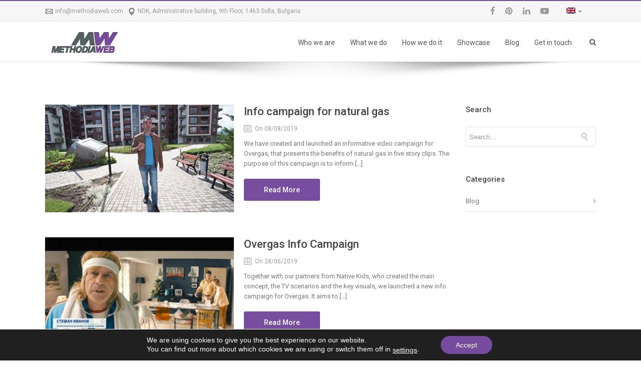

--- FILE ---
content_type: text/html; charset=UTF-8
request_url: https://www.methodiaweb.com/portfolio_entries/promotional-materials/
body_size: 16638
content:
<!DOCTYPE html><html lang="en-US" class="css3transitions"><head><meta charset="UTF-8"/><link rel="icon" href="https://www.methodiaweb.com/wp-content/uploads/2016/06/mwfavico2.png" type="image/png"><title>Promotional materials Archives - MethodiaWeb</title><meta name="facebook-domain-verification" content="gmdh8xv24ukztlrwa4zo9l72yvdjco"/><meta name="viewport" content="width=device-width, initial-scale=1, maximum-scale=1"><link rel="pingback" href="https://www.methodiaweb.com/xmlrpc.php"/> <!--[if lt IE 9]> <script src="https://html5shim.googlecode.com/svn/trunk/html5.js"></script> <![endif]--><style type="text/css">aside ul li{border-bottom:1px solid #e1e1e1;} aside .tagcloud a:hover, .nav-growpop .icon-wrap, .woocommerce .widget_price_filter .ui-slider .ui-slider-range, .woocommerce-page .widget_price_filter .ui-slider .ui-slider-range, .woocommerce #content .quantity .minus:hover, .woocommerce #content .quantity .plus:hover, .woocommerce .quantity .minus:hover, .woocommerce .quantity .plus:hover, .woocommerce-page #content .quantity .minus:hover, .woocommerce-page #content .quantity .plus:hover, .woocommerce-page .quantity .minus:hover, .woocommerce-page .quantity .plus:hover{background:#764b9e;} .nav-growpop .icon-wrap{border:0px solid #764b9e;} .accordion.style_1 .accordion-heading.in_head .accordion-toggle:before, .accordion.style_2 .accordion-heading.in_head .accordion-toggle:before, .accordion.style_3 .accordion-heading.in_head .accordion-toggle:before, .footer_social_icons.circle li:hover{background-color:#764b9e;} nav .menu li > ul.sub-menu li{border-bottom:1px solid #dcdadb;} .codeless_slider .swiper-slide .buttons a.bordered:hover, .header_12 .full_nav_menu nav ul > li:hover, .header_12 .full_nav_menu nav ul > li.current-menu-item, .header_12 .full_nav_menu nav ul > li.current-menu-parent, .header_12 .full_nav_menu nav ul > li:hover{background:#764b9e;} .services_steps .icon_wrapper, .accordion.style_1 .accordion-heading.in_head .accordion-toggle:before{border:1px solid #764b9e;} .blog-article.timeline-style .timeline .date, aside #s, #respond textarea, #respond input[type="text"], .recent_news.events .blog-item, .sticky,.post-password-form input[type="password"]{border:1px solid #e1e1e1;} .recent_news.events .link, .header_12 .full_nav_menu nav ul > li{border-left:1px solid #e1e1e1;} .header_12 .full_nav_menu nav ul > li:last-child{border-right:1px solid #e1e1e1; padding-right:10px !important;} .timeline-border{background:#e1e1e1;} .portfolio-item.basic .link, .skill .prog, .codeless_slider .swiper-slide .buttons.colors-light a.colored, .recent_news.events .blog-item:hover .link{background:#764b9e;} .services_medium.style_1:hover .icon_wrapper, .services_medium.style_3:hover .icon_wrapper{background:#764b9e !important;} .services_medium.style_3:hover .icon_wrapper{border:2px solid #764b9e !important;} .blog-article .media .overlay{background:rgba(118, 75, 158, 0.8);} .list li.titledesc dl dt .circle, .header_12 .after_navigation_widgetized #s{border:1px solid #e1e1e1;} .blockquote{border-left:2px solid #764b9e;} .header_page h1{line-height:80px;} .services_media.style_2 h5{ background:#764b9e; } .services_small .content div, .comment .comment_text{line-height: 20px;} .services_large:hover .icon_wrapper, .services_steps:hover .icon_wrapper {background: #764b9e ;} .section-style.borders, .header_12 .full_nav_menu{border-top:1px solid #e1e1e1; border-bottom:1px solid #e1e1e1} #comments{border-top:1px solid #e1e1e1;} .not_found .search_field input[type="text"]{border:1px solid #e1e1e1;} .background--dark nav .menu > li > a:hover, .background--dark header#header .header_tools .vert_mid > a:hover, .background--dark header#header .header_tools .vert_mid .cart .cart_icon:hover, .tabbable.style_1.tabs-left .nav-tabs li.active a, .contact_information dt i{color:#764b9e !important;} .social_icons_sc i:hover, .tabbable.tabs-top.style_1 .nav.nav-tabs li.active a{color:#764b9e;} .header_2 nav .menu>li.current-menu-item, .header_2 nav .menu>li.current-menu-parent, .header_2 nav .menu>li:hover{border-top:3px solid #764b9e;} .header_2 nav .codeless_custom_menu_mega_menu{border-top:2px solid #764b9e;} .header_2 nav .menu > li > ul.sub-menu{border-top:2px solid #764b9e;} .header_3 nav .menu>li.current-menu-item, .header_3 nav .menu>li.current-menu-parent, .header_3 nav .menu>li:hover{border-top:3px solid #764b9e;} .header_3 nav .codeless_custom_menu_mega_menu{border-top:2px solid #764b9e;} .header_3 nav .menu > li > ul.sub-menu{border-top:2px solid #764b9e;} .header_4 nav .menu li > ul, .header_4 nav .menu>li:hover, .header_4 nav .menu>li.current-menu-item, .header_4 nav .menu>li.current-menu-parent, .header_4 .codeless_custom_menu_mega_menu, .header_4 .codeless_custom_menu_mega_menu{background:rgba(34, 34, 34, 0.90) !important;} .header_4 .codeless_custom_menu_mega_menu ul.sub-menu{ background:transparent !important; } .header_4 nav .menu>li:hover a, .header_4 nav .menu>li.current-menu-item a, .header_4 nav .menu>li.current-menu-parent a{color:#fff;} .header_4 nav .menu li > ul.sub-menu li{border-bottom:1px solid rgba(220,218,219,0);} .header_4 .header_page.with_subtitle .titles{margin-top:39px;} .header_8 nav .menu>li.current-menu-item, .header_8 nav .menu>li.current-menu-parent, .header_8 nav .menu>li:hover{border-bottom:3px solid #764b9e;} .header_9 nav .menu>li.current-menu-item > a, .header_9 nav .menu>li.current-menu-parent > a , .header_9 nav .menu>li > a:hover{border-bottom:1px solid #764b9e;} .header_10 .full_nav_menu .container{border-top:1px solid #e1e1e1;border-bottom:1px solid #e1e1e1;} .header_10 .full_nav_menu .container{border-top:1px solid #e1e1e1;border-bottom:1px solid #e1e1e1;} .header_11.sticky_header nav.left .menu > li:last-child{padding-right:10px; margin-right:5px; } .woocommerce ul.products li.product:hover .overlay, .woocommerce-page ul.products li.product:hover .overlay{background:rgba(16,184,199, 0.90 );} .woocommerce #content div.product p.price, .woocommerce #content div.product span.price, .woocommerce div.product p.price, .woocommerce div.product span.price, .woocommerce-page #content div.product p.price, .woocommerce-page #content div.product span.price, .woocommerce-page div.product p.price, .woocommerce-page div.product span.price, .woocommerce .star-rating span, .woocommerce-page .star-rating span, .recent_news.events .link i{color: #764b9e;} .header_tools .cart .checkout{ border-top:1px solid #dcdadb; } .header_tools .cart_icon i:before{line-height:20px;} .header_tools .cart .content .cart_item{ border-bottom:1px solid #dcdadb; } .header_tools .cart .content .cart_item .description .price, .header_tools .cart .content .cart_item .description .price .amount, .header_tools .cart .cart_item .remove:after{ color:#888; } .header_tools .cart .content .cart_item .description .title, .header_tools .cart .checkout .subtotal{ color:#fff; } .header_tools .cart .content .cart_item .description .title:hover, .header_tools .cart .cart_item .remove:hover:after{color:#764b9e;} .tabbable.style_1 .nav-tabs li a{font-weight: 500} .portfolio-item.grayscale .project:after{ border-color: transparent transparent #ffffff transparent; } #logo img{margin-top:-23.5px; } .portfolio_single ul.info li .title{ text-transform: ; font-weight: 500 } .tabbable.tabs-top.style_1 .nav.nav-tabs li a{ text-transform: ; } .woocommerce #review_form #respond textarea, .woocommerce-page #review_form #respond textarea,.side-nav,.wpcf7-form-control-wrap input, .wpcf7-form-control-wrap textarea, .select2-drop-active, .woocommerce .woocommerce-ordering, .woocommerce-page .woocommerce-ordering, .woocommerce .woocommerce-error, .woocommerce .woocommerce-info, .woocommerce .woocommerce-message, .woocommerce-page .woocommerce-error, .woocommerce-page .woocommerce-info, .woocommerce-page .woocommerce-message, #mc_signup_form .mc_input{ border:1px solid #e1e1e1 !important; } .side-nav li{ border-bottom:1px solid #e1e1e1; } footer .widget_search input[type="text"]{ background:#2a2a2a; color:#818181; } .codeless_news_slider .swiper-slide h1, .codeless_news_slider .featured_posts .featured h4{ background:rgba(118, 75, 158, 0.8); } .extra_navigation h5.widget-title{ text-transform:; font-weight:500; font-size:15px; letter-spacing: :; line-height:20px; } .blog-article.grid-style .content h1, .latest_blog .blog-item .content h4, .recent_news .blog-item h4, .recent_news.events .blog-item dt .date{text-transform: } .latest_blog .blog-item .content h4{font-weight:500;} .price_table h1, .price_table .list ul li:before{color:#764b9e;} .price_table.highlighted .price, .side-nav li.current_page_item, .p_pagination .pagination .current, .p_pagination .pagination a:hover{background:#764b9e;} .btn-bt.default{ color: #ffffff ; background: rgba(118,75,158, 0.99) ; border-color: rgba(118,75,158, 1.00) ; font-size: 14px ; font-weight: 500 ; } .btn-bt.default:hover{ color: #764b9e ; background: rgba(255,255,255, 1.00) ; border-color: rgba(118,75,158, 1.00) ; } .light .btn-bt.default, .fullscreen-blog-article .content.background--dark .btn-bt{ color: #ffffff ; background: rgba(255,255,255, 1) ; border-color: rgba(255,255,255, 0.4) ; } .light .btn-bt.default:hover, .fullscreen-blog-article .content.background--dark .btn-bt:hover{ color: #ffffff ; background: rgba(255,255,255, ) ; border-color: rgba(255,255,255, 1) ; } @media (max-width: 979px) { .header_5 .background--dark nav .menu > li > a{ color: #555555 !important; } } /* Layout Inner Container */ @media (min-width: 981px) and (max-width: 1100px) { .container{ width:87% !important ; } } @media (min-width: 768px){ .container{ max-width: 1100px !important; } .row .span12{ width:100%; margin-left:0 !important; padding-left:20px; box-sizing: border-box; -webkit-box-sizing: border-box; -moz-box-sizing: border-box; } } @media (min-width: 1101px) { .container{ width:87%; max-width: 1100px !important; } .row .span12{ width:100%; margin-left:0 !important; padding-left:20px; box-sizing: border-box; -webkit-box-sizing: border-box; -moz-box-sizing: border-box; } .testimonial_carousel .item{width:1100px;} } /* End Layout Inner Container */ /* Layout Boxed */ .boxed_layout{ margin-top:30px !important; margin-bottom:30px !important; -webkit-box-shadow:0 5px 19px 2px rgba(0,0,0,0.1); -moz-box-shadow:0 5px 19px 2px rgba(0,0,0,0.1); box-shadow:0 5px 19px 2px rgba(0,0,0,0.1); } .boxed_layout{ width:87% !important ; max-width: 1100px !important; } /* End Layout Boxed */ @media (max-width: 480px){ .header_tools{display:none !important;} }</style><style type="text/css">.four-cols .portfolio-item { float: none!important; width: 24%!important;}.recent_portfolio.wpb_content_element > section > div { float: left!important;}/*#header{margin: 0 auto;}*//*.accordion.style_1 .accordion-heading .accordion-toggle:before{ border-color: #764b9e!important;}.accordion.style_1 .accordion-heading.in_head .accordion-toggle:before{ border: 2px solid #764b9e;}.page-id-1916 {background-image: url('https://www.methodiaweb.com/wp-content/uploads/2016/03/Growth_Arrow_Png_01.png');background-repeat: no-repeat;background-attachment: fixed;background-position: 50% 80%;}*/</style> <script type="text/javascript">/*jQuery(document).ready(function(){

});*/</script> <script>(function(w,d,s,l,i){w[l]=w[l]||[];w[l].push({'gtm.start':
    new Date().getTime(),event:'gtm.js'});var f=d.getElementsByTagName(s)[0],
    j=d.createElement(s),dl=l!='dataLayer'?'&l='+l:'';j.async=true;j.src=
    'https://www.googletagmanager.com/gtm.js?id='+i+dl;f.parentNode.insertBefore(j,f);
    })(window,document,'script','dataLayer','GTM-PVSP9P');</script> <script async src="https://www.googletagmanager.com/gtag/js?id=G-T3Q82TNW27"></script> <script>window.dataLayer = window.dataLayer || [];
      function gtag(){dataLayer.push(arguments);}
      gtag('js', new Date());

      gtag('config', 'G-T3Q82TNW27');</script> <script type='text/javascript'>var codeless_global = { 
 	ajaxurl: 'https://www.methodiaweb.com/wp-admin/admin-ajax.php',
 	button_style: 'default'
 	};</script> <meta name='robots' content='index, follow, max-image-preview:large, max-snippet:-1, max-video-preview:-1'/><link rel="alternate" hreflang="en-us" href="https://www.methodiaweb.com/portfolio_entries/promotional-materials/"/><link rel="alternate" hreflang="bg-bg" href="https://www.methodiaweb.com/bg/portfolio_entries/promotsionalni-materiali/"/><link rel="alternate" hreflang="x-default" href="https://www.methodiaweb.com/portfolio_entries/promotional-materials/"/><link rel="canonical" href="https://www.methodiaweb.com/portfolio_entries/promotional-materials/"/><link rel="next" href="https://www.methodiaweb.com/portfolio_entries/promotional-materials/page/2/"/><meta property="og:locale" content="en_US"/><meta property="og:type" content="article"/><meta property="og:title" content="Promotional materials Archives - MethodiaWeb"/><meta property="og:url" content="https://www.methodiaweb.com/portfolio_entries/promotional-materials/"/><meta property="og:site_name" content="MethodiaWeb"/><meta name="twitter:card" content="summary_large_image"/> <script type="application/ld+json" class="yoast-schema-graph">{"@context":"https://schema.org","@graph":[{"@type":"CollectionPage","@id":"https://www.methodiaweb.com/portfolio_entries/promotional-materials/","url":"https://www.methodiaweb.com/portfolio_entries/promotional-materials/","name":"Promotional materials Archives - MethodiaWeb","isPartOf":{"@id":"https://www.methodiaweb.com/#website"},"primaryImageOfPage":{"@id":"https://www.methodiaweb.com/portfolio_entries/promotional-materials/#primaryimage"},"image":{"@id":"https://www.methodiaweb.com/portfolio_entries/promotional-materials/#primaryimage"},"thumbnailUrl":"https://www.methodiaweb.com/wp-content/uploads/2019/08/Featured-image-Video.jpg","breadcrumb":{"@id":"https://www.methodiaweb.com/portfolio_entries/promotional-materials/#breadcrumb"},"inLanguage":"en-US"},{"@type":"ImageObject","inLanguage":"en-US","@id":"https://www.methodiaweb.com/portfolio_entries/promotional-materials/#primaryimage","url":"https://www.methodiaweb.com/wp-content/uploads/2019/08/Featured-image-Video.jpg","contentUrl":"https://www.methodiaweb.com/wp-content/uploads/2019/08/Featured-image-Video.jpg","width":300,"height":171},{"@type":"BreadcrumbList","@id":"https://www.methodiaweb.com/portfolio_entries/promotional-materials/#breadcrumb","itemListElement":[{"@type":"ListItem","position":1,"name":"Home","item":"https://www.methodiaweb.com/"},{"@type":"ListItem","position":2,"name":"Promotional materials"}]},{"@type":"WebSite","@id":"https://www.methodiaweb.com/#website","url":"https://www.methodiaweb.com/","name":"MethodiaWeb","description":"full-service digital marketing agency","potentialAction":[{"@type":"SearchAction","target":{"@type":"EntryPoint","urlTemplate":"https://www.methodiaweb.com/?s={search_term_string}"},"query-input":{"@type":"PropertyValueSpecification","valueRequired":true,"valueName":"search_term_string"}}],"inLanguage":"en-US"}]}</script> <link rel='dns-prefetch' href='//fonts.googleapis.com'/><style id='wp-img-auto-sizes-contain-inline-css' type='text/css'>img:is([sizes=auto i],[sizes^="auto," i]){contain-intrinsic-size:3000px 1500px}/*# sourceURL=wp-img-auto-sizes-contain-inline-css */</style><link rel='stylesheet' id='wp-block-library-css' href='https://www.methodiaweb.com/wp-includes/css/dist/block-library/style.min.css?ver=77646c819a3046d51fb4da27545a93aa' type='text/css' media='all'/><style id='global-styles-inline-css' type='text/css'>:root{--wp--preset--aspect-ratio--square: 1;--wp--preset--aspect-ratio--4-3: 4/3;--wp--preset--aspect-ratio--3-4: 3/4;--wp--preset--aspect-ratio--3-2: 3/2;--wp--preset--aspect-ratio--2-3: 2/3;--wp--preset--aspect-ratio--16-9: 16/9;--wp--preset--aspect-ratio--9-16: 9/16;--wp--preset--color--black: #000000;--wp--preset--color--cyan-bluish-gray: #abb8c3;--wp--preset--color--white: #ffffff;--wp--preset--color--pale-pink: #f78da7;--wp--preset--color--vivid-red: #cf2e2e;--wp--preset--color--luminous-vivid-orange: #ff6900;--wp--preset--color--luminous-vivid-amber: #fcb900;--wp--preset--color--light-green-cyan: #7bdcb5;--wp--preset--color--vivid-green-cyan: #00d084;--wp--preset--color--pale-cyan-blue: #8ed1fc;--wp--preset--color--vivid-cyan-blue: #0693e3;--wp--preset--color--vivid-purple: #9b51e0;--wp--preset--gradient--vivid-cyan-blue-to-vivid-purple: linear-gradient(135deg,rgb(6,147,227) 0%,rgb(155,81,224) 100%);--wp--preset--gradient--light-green-cyan-to-vivid-green-cyan: linear-gradient(135deg,rgb(122,220,180) 0%,rgb(0,208,130) 100%);--wp--preset--gradient--luminous-vivid-amber-to-luminous-vivid-orange: linear-gradient(135deg,rgb(252,185,0) 0%,rgb(255,105,0) 100%);--wp--preset--gradient--luminous-vivid-orange-to-vivid-red: linear-gradient(135deg,rgb(255,105,0) 0%,rgb(207,46,46) 100%);--wp--preset--gradient--very-light-gray-to-cyan-bluish-gray: linear-gradient(135deg,rgb(238,238,238) 0%,rgb(169,184,195) 100%);--wp--preset--gradient--cool-to-warm-spectrum: linear-gradient(135deg,rgb(74,234,220) 0%,rgb(151,120,209) 20%,rgb(207,42,186) 40%,rgb(238,44,130) 60%,rgb(251,105,98) 80%,rgb(254,248,76) 100%);--wp--preset--gradient--blush-light-purple: linear-gradient(135deg,rgb(255,206,236) 0%,rgb(152,150,240) 100%);--wp--preset--gradient--blush-bordeaux: linear-gradient(135deg,rgb(254,205,165) 0%,rgb(254,45,45) 50%,rgb(107,0,62) 100%);--wp--preset--gradient--luminous-dusk: linear-gradient(135deg,rgb(255,203,112) 0%,rgb(199,81,192) 50%,rgb(65,88,208) 100%);--wp--preset--gradient--pale-ocean: linear-gradient(135deg,rgb(255,245,203) 0%,rgb(182,227,212) 50%,rgb(51,167,181) 100%);--wp--preset--gradient--electric-grass: linear-gradient(135deg,rgb(202,248,128) 0%,rgb(113,206,126) 100%);--wp--preset--gradient--midnight: linear-gradient(135deg,rgb(2,3,129) 0%,rgb(40,116,252) 100%);--wp--preset--font-size--small: 13px;--wp--preset--font-size--medium: 20px;--wp--preset--font-size--large: 36px;--wp--preset--font-size--x-large: 42px;--wp--preset--spacing--20: 0.44rem;--wp--preset--spacing--30: 0.67rem;--wp--preset--spacing--40: 1rem;--wp--preset--spacing--50: 1.5rem;--wp--preset--spacing--60: 2.25rem;--wp--preset--spacing--70: 3.38rem;--wp--preset--spacing--80: 5.06rem;--wp--preset--shadow--natural: 6px 6px 9px rgba(0, 0, 0, 0.2);--wp--preset--shadow--deep: 12px 12px 50px rgba(0, 0, 0, 0.4);--wp--preset--shadow--sharp: 6px 6px 0px rgba(0, 0, 0, 0.2);--wp--preset--shadow--outlined: 6px 6px 0px -3px rgb(255, 255, 255), 6px 6px rgb(0, 0, 0);--wp--preset--shadow--crisp: 6px 6px 0px rgb(0, 0, 0);}:where(.is-layout-flex){gap: 0.5em;}:where(.is-layout-grid){gap: 0.5em;}body .is-layout-flex{display: flex;}.is-layout-flex{flex-wrap: wrap;align-items: center;}.is-layout-flex > :is(*, div){margin: 0;}body .is-layout-grid{display: grid;}.is-layout-grid > :is(*, div){margin: 0;}:where(.wp-block-columns.is-layout-flex){gap: 2em;}:where(.wp-block-columns.is-layout-grid){gap: 2em;}:where(.wp-block-post-template.is-layout-flex){gap: 1.25em;}:where(.wp-block-post-template.is-layout-grid){gap: 1.25em;}.has-black-color{color: var(--wp--preset--color--black) !important;}.has-cyan-bluish-gray-color{color: var(--wp--preset--color--cyan-bluish-gray) !important;}.has-white-color{color: var(--wp--preset--color--white) !important;}.has-pale-pink-color{color: var(--wp--preset--color--pale-pink) !important;}.has-vivid-red-color{color: var(--wp--preset--color--vivid-red) !important;}.has-luminous-vivid-orange-color{color: var(--wp--preset--color--luminous-vivid-orange) !important;}.has-luminous-vivid-amber-color{color: var(--wp--preset--color--luminous-vivid-amber) !important;}.has-light-green-cyan-color{color: var(--wp--preset--color--light-green-cyan) !important;}.has-vivid-green-cyan-color{color: var(--wp--preset--color--vivid-green-cyan) !important;}.has-pale-cyan-blue-color{color: var(--wp--preset--color--pale-cyan-blue) !important;}.has-vivid-cyan-blue-color{color: var(--wp--preset--color--vivid-cyan-blue) !important;}.has-vivid-purple-color{color: var(--wp--preset--color--vivid-purple) !important;}.has-black-background-color{background-color: var(--wp--preset--color--black) !important;}.has-cyan-bluish-gray-background-color{background-color: var(--wp--preset--color--cyan-bluish-gray) !important;}.has-white-background-color{background-color: var(--wp--preset--color--white) !important;}.has-pale-pink-background-color{background-color: var(--wp--preset--color--pale-pink) !important;}.has-vivid-red-background-color{background-color: var(--wp--preset--color--vivid-red) !important;}.has-luminous-vivid-orange-background-color{background-color: var(--wp--preset--color--luminous-vivid-orange) !important;}.has-luminous-vivid-amber-background-color{background-color: var(--wp--preset--color--luminous-vivid-amber) !important;}.has-light-green-cyan-background-color{background-color: var(--wp--preset--color--light-green-cyan) !important;}.has-vivid-green-cyan-background-color{background-color: var(--wp--preset--color--vivid-green-cyan) !important;}.has-pale-cyan-blue-background-color{background-color: var(--wp--preset--color--pale-cyan-blue) !important;}.has-vivid-cyan-blue-background-color{background-color: var(--wp--preset--color--vivid-cyan-blue) !important;}.has-vivid-purple-background-color{background-color: var(--wp--preset--color--vivid-purple) !important;}.has-black-border-color{border-color: var(--wp--preset--color--black) !important;}.has-cyan-bluish-gray-border-color{border-color: var(--wp--preset--color--cyan-bluish-gray) !important;}.has-white-border-color{border-color: var(--wp--preset--color--white) !important;}.has-pale-pink-border-color{border-color: var(--wp--preset--color--pale-pink) !important;}.has-vivid-red-border-color{border-color: var(--wp--preset--color--vivid-red) !important;}.has-luminous-vivid-orange-border-color{border-color: var(--wp--preset--color--luminous-vivid-orange) !important;}.has-luminous-vivid-amber-border-color{border-color: var(--wp--preset--color--luminous-vivid-amber) !important;}.has-light-green-cyan-border-color{border-color: var(--wp--preset--color--light-green-cyan) !important;}.has-vivid-green-cyan-border-color{border-color: var(--wp--preset--color--vivid-green-cyan) !important;}.has-pale-cyan-blue-border-color{border-color: var(--wp--preset--color--pale-cyan-blue) !important;}.has-vivid-cyan-blue-border-color{border-color: var(--wp--preset--color--vivid-cyan-blue) !important;}.has-vivid-purple-border-color{border-color: var(--wp--preset--color--vivid-purple) !important;}.has-vivid-cyan-blue-to-vivid-purple-gradient-background{background: var(--wp--preset--gradient--vivid-cyan-blue-to-vivid-purple) !important;}.has-light-green-cyan-to-vivid-green-cyan-gradient-background{background: var(--wp--preset--gradient--light-green-cyan-to-vivid-green-cyan) !important;}.has-luminous-vivid-amber-to-luminous-vivid-orange-gradient-background{background: var(--wp--preset--gradient--luminous-vivid-amber-to-luminous-vivid-orange) !important;}.has-luminous-vivid-orange-to-vivid-red-gradient-background{background: var(--wp--preset--gradient--luminous-vivid-orange-to-vivid-red) !important;}.has-very-light-gray-to-cyan-bluish-gray-gradient-background{background: var(--wp--preset--gradient--very-light-gray-to-cyan-bluish-gray) !important;}.has-cool-to-warm-spectrum-gradient-background{background: var(--wp--preset--gradient--cool-to-warm-spectrum) !important;}.has-blush-light-purple-gradient-background{background: var(--wp--preset--gradient--blush-light-purple) !important;}.has-blush-bordeaux-gradient-background{background: var(--wp--preset--gradient--blush-bordeaux) !important;}.has-luminous-dusk-gradient-background{background: var(--wp--preset--gradient--luminous-dusk) !important;}.has-pale-ocean-gradient-background{background: var(--wp--preset--gradient--pale-ocean) !important;}.has-electric-grass-gradient-background{background: var(--wp--preset--gradient--electric-grass) !important;}.has-midnight-gradient-background{background: var(--wp--preset--gradient--midnight) !important;}.has-small-font-size{font-size: var(--wp--preset--font-size--small) !important;}.has-medium-font-size{font-size: var(--wp--preset--font-size--medium) !important;}.has-large-font-size{font-size: var(--wp--preset--font-size--large) !important;}.has-x-large-font-size{font-size: var(--wp--preset--font-size--x-large) !important;}
/*# sourceURL=global-styles-inline-css */</style><style id='classic-theme-styles-inline-css' type='text/css'>/*! This file is auto-generated */.wp-block-button__link{color:#fff;background-color:#32373c;border-radius:9999px;box-shadow:none;text-decoration:none;padding:calc(.667em + 2px) calc(1.333em + 2px);font-size:1.125em}.wp-block-file__button{background:#32373c;color:#fff;text-decoration:none}/*# sourceURL=/wp-includes/css/classic-themes.min.css */</style><link rel='stylesheet' id='rs-plugin-settings-css' href='https://www.methodiaweb.com/wp-content/plugins/revslider/public/assets/css/rs6.css?ver=6.2.23' type='text/css' media='all'/><style id='rs-plugin-settings-inline-css' type='text/css'>.tp-caption a{color:#ff7302;text-shadow:none;-webkit-transition:all 0.2s ease-out;-moz-transition:all 0.2s ease-out;-o-transition:all 0.2s ease-out;-ms-transition:all 0.2s ease-out}.tp-caption a:hover{color:#ffa902}/*# sourceURL=rs-plugin-settings-inline-css */</style><link rel='stylesheet' id='wpml-legacy-dropdown-0-css' href='https://www.methodiaweb.com/wp-content/plugins/sitepress-multilingual-cms/templates/language-switchers/legacy-dropdown/style.min.css?ver=1' type='text/css' media='all'/><style id='wpml-legacy-dropdown-0-inline-css' type='text/css'>.wpml-ls-statics-shortcode_actions{background-color:#eeeeee;}.wpml-ls-statics-shortcode_actions, .wpml-ls-statics-shortcode_actions .wpml-ls-sub-menu, .wpml-ls-statics-shortcode_actions a {border-color:#cdcdcd;}.wpml-ls-statics-shortcode_actions a, .wpml-ls-statics-shortcode_actions .wpml-ls-sub-menu a, .wpml-ls-statics-shortcode_actions .wpml-ls-sub-menu a:link, .wpml-ls-statics-shortcode_actions li:not(.wpml-ls-current-language) .wpml-ls-link, .wpml-ls-statics-shortcode_actions li:not(.wpml-ls-current-language) .wpml-ls-link:link {color:#444444;background-color:#ffffff;}.wpml-ls-statics-shortcode_actions .wpml-ls-sub-menu a:hover,.wpml-ls-statics-shortcode_actions .wpml-ls-sub-menu a:focus, .wpml-ls-statics-shortcode_actions .wpml-ls-sub-menu a:link:hover, .wpml-ls-statics-shortcode_actions .wpml-ls-sub-menu a:link:focus {color:#000000;background-color:#eeeeee;}.wpml-ls-statics-shortcode_actions .wpml-ls-current-language > a {color:#444444;background-color:#ffffff;}.wpml-ls-statics-shortcode_actions .wpml-ls-current-language:hover>a, .wpml-ls-statics-shortcode_actions .wpml-ls-current-language>a:focus {color:#000000;background-color:#eeeeee;}/*# sourceURL=wpml-legacy-dropdown-0-inline-css */</style><link rel='stylesheet' id='cms-navigation-style-base-css' href='https://www.methodiaweb.com/wp-content/plugins/wpml-cms-nav/res/css/cms-navigation-base.css?ver=1.5.6' type='text/css' media='screen'/><link rel='stylesheet' id='cms-navigation-style-css' href='https://www.methodiaweb.com/wp-content/plugins/wpml-cms-nav/res/css/cms-navigation.css?ver=1.5.6' type='text/css' media='screen'/><link rel='stylesheet' id='style-css' href='https://www.methodiaweb.com/wp-content/themes/methodiaweb/style.css?ver=77646c819a3046d51fb4da27545a93aa' type='text/css' media='all'/><link rel='stylesheet' id='bootstrap-responsive-css' href='https://www.methodiaweb.com/wp-content/themes/methodiaweb/css/bootstrap-responsive.css?ver=77646c819a3046d51fb4da27545a93aa' type='text/css' media='all'/><link rel='stylesheet' id='jquery.fancybox-css' href='https://www.methodiaweb.com/wp-content/themes/methodiaweb/fancybox/source/jquery.fancybox.css?v=2.1.2&#038;ver=77646c819a3046d51fb4da27545a93aa' type='text/css' media='all'/><link rel='stylesheet' id='vector-icons-css' href='https://www.methodiaweb.com/wp-content/themes/methodiaweb/css/vector-icons.css?ver=77646c819a3046d51fb4da27545a93aa' type='text/css' media='all'/><link rel='stylesheet' id='font-awesome-css' href='https://www.methodiaweb.com/wp-content/themes/methodiaweb/css/font-awesome.min.css?ver=77646c819a3046d51fb4da27545a93aa' type='text/css' media='all'/><link rel='stylesheet' id='linecon-css' href='https://www.methodiaweb.com/wp-content/themes/methodiaweb/css/linecon.css?ver=77646c819a3046d51fb4da27545a93aa' type='text/css' media='all'/><link rel='stylesheet' id='steadysets-css' href='https://www.methodiaweb.com/wp-content/themes/methodiaweb/css/steadysets.css?ver=77646c819a3046d51fb4da27545a93aa' type='text/css' media='all'/><link rel='stylesheet' id='hoverex-css' href='https://www.methodiaweb.com/wp-content/themes/methodiaweb/css/hoverex-all.css?ver=77646c819a3046d51fb4da27545a93aa' type='text/css' media='all'/><link rel='stylesheet' id='jquery.easy-pie-chart-css' href='https://www.methodiaweb.com/wp-content/themes/methodiaweb/css/jquery.easy-pie-chart.css?ver=77646c819a3046d51fb4da27545a93aa' type='text/css' media='all'/><link rel='stylesheet' id='idangerous.swiper-css' href='https://www.methodiaweb.com/wp-content/themes/methodiaweb/css/idangerous.swiper.css?ver=77646c819a3046d51fb4da27545a93aa' type='text/css' media='all'/><link rel='stylesheet' id='redux-google-fonts-css' href='https://fonts.googleapis.com/css?family=Roboto%3A100%2C300%2C400%2C500%2C700%2C900%2C100italic%2C300italic%2C400italic%2C500italic%2C700italic%2C900italic%7COpen+Sans&#038;subset=cyrillic-ext&#038;ver=77646c819a3046d51fb4da27545a93aa' type='text/css' media='all'/><link rel='stylesheet' id='moove_gdpr_frontend-css' href='https://www.methodiaweb.com/wp-content/plugins/gdpr-cookie-compliance/dist/styles/gdpr-main-nf.css?ver=5.0.9' type='text/css' media='all'/><style id='moove_gdpr_frontend-inline-css' type='text/css'>#moove_gdpr_cookie_modal .moove-gdpr-modal-content .moove-gdpr-tab-main h3.tab-title, #moove_gdpr_cookie_modal .moove-gdpr-modal-content .moove-gdpr-tab-main span.tab-title, #moove_gdpr_cookie_modal .moove-gdpr-modal-content .moove-gdpr-modal-left-content #moove-gdpr-menu li a, #moove_gdpr_cookie_modal .moove-gdpr-modal-content .moove-gdpr-modal-left-content #moove-gdpr-menu li button, #moove_gdpr_cookie_modal .moove-gdpr-modal-content .moove-gdpr-modal-left-content .moove-gdpr-branding-cnt a, #moove_gdpr_cookie_modal .moove-gdpr-modal-content .moove-gdpr-modal-footer-content .moove-gdpr-button-holder a.mgbutton, #moove_gdpr_cookie_modal .moove-gdpr-modal-content .moove-gdpr-modal-footer-content .moove-gdpr-button-holder button.mgbutton, #moove_gdpr_cookie_modal .cookie-switch .cookie-slider:after, #moove_gdpr_cookie_modal .cookie-switch .slider:after, #moove_gdpr_cookie_modal .switch .cookie-slider:after, #moove_gdpr_cookie_modal .switch .slider:after, #moove_gdpr_cookie_info_bar .moove-gdpr-info-bar-container .moove-gdpr-info-bar-content p, #moove_gdpr_cookie_info_bar .moove-gdpr-info-bar-container .moove-gdpr-info-bar-content p a, #moove_gdpr_cookie_info_bar .moove-gdpr-info-bar-container .moove-gdpr-info-bar-content a.mgbutton, #moove_gdpr_cookie_info_bar .moove-gdpr-info-bar-container .moove-gdpr-info-bar-content button.mgbutton, #moove_gdpr_cookie_modal .moove-gdpr-modal-content .moove-gdpr-tab-main .moove-gdpr-tab-main-content h1, #moove_gdpr_cookie_modal .moove-gdpr-modal-content .moove-gdpr-tab-main .moove-gdpr-tab-main-content h2, #moove_gdpr_cookie_modal .moove-gdpr-modal-content .moove-gdpr-tab-main .moove-gdpr-tab-main-content h3, #moove_gdpr_cookie_modal .moove-gdpr-modal-content .moove-gdpr-tab-main .moove-gdpr-tab-main-content h4, #moove_gdpr_cookie_modal .moove-gdpr-modal-content .moove-gdpr-tab-main .moove-gdpr-tab-main-content h5, #moove_gdpr_cookie_modal .moove-gdpr-modal-content .moove-gdpr-tab-main .moove-gdpr-tab-main-content h6, #moove_gdpr_cookie_modal .moove-gdpr-modal-content.moove_gdpr_modal_theme_v2 .moove-gdpr-modal-title .tab-title, #moove_gdpr_cookie_modal .moove-gdpr-modal-content.moove_gdpr_modal_theme_v2 .moove-gdpr-tab-main h3.tab-title, #moove_gdpr_cookie_modal .moove-gdpr-modal-content.moove_gdpr_modal_theme_v2 .moove-gdpr-tab-main span.tab-title, #moove_gdpr_cookie_modal .moove-gdpr-modal-content.moove_gdpr_modal_theme_v2 .moove-gdpr-branding-cnt a { font-weight: inherit } #moove_gdpr_cookie_modal,#moove_gdpr_cookie_info_bar,.gdpr_cookie_settings_shortcode_content{font-family:&#039;Roboto&#039;,sans-serif}#moove_gdpr_save_popup_settings_button{background-color:#373737;color:#fff}#moove_gdpr_save_popup_settings_button:hover{background-color:#000}#moove_gdpr_cookie_info_bar .moove-gdpr-info-bar-container .moove-gdpr-info-bar-content a.mgbutton,#moove_gdpr_cookie_info_bar .moove-gdpr-info-bar-container .moove-gdpr-info-bar-content button.mgbutton{background-color:#764b9e}#moove_gdpr_cookie_modal .moove-gdpr-modal-content .moove-gdpr-modal-footer-content .moove-gdpr-button-holder a.mgbutton,#moove_gdpr_cookie_modal .moove-gdpr-modal-content .moove-gdpr-modal-footer-content .moove-gdpr-button-holder button.mgbutton,.gdpr_cookie_settings_shortcode_content .gdpr-shr-button.button-green{background-color:#764b9e;border-color:#764b9e}#moove_gdpr_cookie_modal .moove-gdpr-modal-content .moove-gdpr-modal-footer-content .moove-gdpr-button-holder a.mgbutton:hover,#moove_gdpr_cookie_modal .moove-gdpr-modal-content .moove-gdpr-modal-footer-content .moove-gdpr-button-holder button.mgbutton:hover,.gdpr_cookie_settings_shortcode_content .gdpr-shr-button.button-green:hover{background-color:#fff;color:#764b9e}#moove_gdpr_cookie_modal .moove-gdpr-modal-content .moove-gdpr-modal-close i,#moove_gdpr_cookie_modal .moove-gdpr-modal-content .moove-gdpr-modal-close span.gdpr-icon{background-color:#764b9e;border:1px solid #764b9e}#moove_gdpr_cookie_info_bar span.moove-gdpr-infobar-allow-all.focus-g,#moove_gdpr_cookie_info_bar span.moove-gdpr-infobar-allow-all:focus,#moove_gdpr_cookie_info_bar button.moove-gdpr-infobar-allow-all.focus-g,#moove_gdpr_cookie_info_bar button.moove-gdpr-infobar-allow-all:focus,#moove_gdpr_cookie_info_bar span.moove-gdpr-infobar-reject-btn.focus-g,#moove_gdpr_cookie_info_bar span.moove-gdpr-infobar-reject-btn:focus,#moove_gdpr_cookie_info_bar button.moove-gdpr-infobar-reject-btn.focus-g,#moove_gdpr_cookie_info_bar button.moove-gdpr-infobar-reject-btn:focus,#moove_gdpr_cookie_info_bar span.change-settings-button.focus-g,#moove_gdpr_cookie_info_bar span.change-settings-button:focus,#moove_gdpr_cookie_info_bar button.change-settings-button.focus-g,#moove_gdpr_cookie_info_bar button.change-settings-button:focus{-webkit-box-shadow:0 0 1px 3px #764b9e;-moz-box-shadow:0 0 1px 3px #764b9e;box-shadow:0 0 1px 3px #764b9e}#moove_gdpr_cookie_modal .moove-gdpr-modal-content .moove-gdpr-modal-close i:hover,#moove_gdpr_cookie_modal .moove-gdpr-modal-content .moove-gdpr-modal-close span.gdpr-icon:hover,#moove_gdpr_cookie_info_bar span[data-href]>u.change-settings-button{color:#764b9e}#moove_gdpr_cookie_modal .moove-gdpr-modal-content .moove-gdpr-modal-left-content #moove-gdpr-menu li.menu-item-selected a span.gdpr-icon,#moove_gdpr_cookie_modal .moove-gdpr-modal-content .moove-gdpr-modal-left-content #moove-gdpr-menu li.menu-item-selected button span.gdpr-icon{color:inherit}#moove_gdpr_cookie_modal .moove-gdpr-modal-content .moove-gdpr-modal-left-content #moove-gdpr-menu li a span.gdpr-icon,#moove_gdpr_cookie_modal .moove-gdpr-modal-content .moove-gdpr-modal-left-content #moove-gdpr-menu li button span.gdpr-icon{color:inherit}#moove_gdpr_cookie_modal .gdpr-acc-link{line-height:0;font-size:0;color:transparent;position:absolute}#moove_gdpr_cookie_modal .moove-gdpr-modal-content .moove-gdpr-modal-close:hover i,#moove_gdpr_cookie_modal .moove-gdpr-modal-content .moove-gdpr-modal-left-content #moove-gdpr-menu li a,#moove_gdpr_cookie_modal .moove-gdpr-modal-content .moove-gdpr-modal-left-content #moove-gdpr-menu li button,#moove_gdpr_cookie_modal .moove-gdpr-modal-content .moove-gdpr-modal-left-content #moove-gdpr-menu li button i,#moove_gdpr_cookie_modal .moove-gdpr-modal-content .moove-gdpr-modal-left-content #moove-gdpr-menu li a i,#moove_gdpr_cookie_modal .moove-gdpr-modal-content .moove-gdpr-tab-main .moove-gdpr-tab-main-content a:hover,#moove_gdpr_cookie_info_bar.moove-gdpr-dark-scheme .moove-gdpr-info-bar-container .moove-gdpr-info-bar-content a.mgbutton:hover,#moove_gdpr_cookie_info_bar.moove-gdpr-dark-scheme .moove-gdpr-info-bar-container .moove-gdpr-info-bar-content button.mgbutton:hover,#moove_gdpr_cookie_info_bar.moove-gdpr-dark-scheme .moove-gdpr-info-bar-container .moove-gdpr-info-bar-content a:hover,#moove_gdpr_cookie_info_bar.moove-gdpr-dark-scheme .moove-gdpr-info-bar-container .moove-gdpr-info-bar-content button:hover,#moove_gdpr_cookie_info_bar.moove-gdpr-dark-scheme .moove-gdpr-info-bar-container .moove-gdpr-info-bar-content span.change-settings-button:hover,#moove_gdpr_cookie_info_bar.moove-gdpr-dark-scheme .moove-gdpr-info-bar-container .moove-gdpr-info-bar-content button.change-settings-button:hover,#moove_gdpr_cookie_info_bar.moove-gdpr-dark-scheme .moove-gdpr-info-bar-container .moove-gdpr-info-bar-content u.change-settings-button:hover,#moove_gdpr_cookie_info_bar span[data-href]>u.change-settings-button,#moove_gdpr_cookie_info_bar.moove-gdpr-dark-scheme .moove-gdpr-info-bar-container .moove-gdpr-info-bar-content a.mgbutton.focus-g,#moove_gdpr_cookie_info_bar.moove-gdpr-dark-scheme .moove-gdpr-info-bar-container .moove-gdpr-info-bar-content button.mgbutton.focus-g,#moove_gdpr_cookie_info_bar.moove-gdpr-dark-scheme .moove-gdpr-info-bar-container .moove-gdpr-info-bar-content a.focus-g,#moove_gdpr_cookie_info_bar.moove-gdpr-dark-scheme .moove-gdpr-info-bar-container .moove-gdpr-info-bar-content button.focus-g,#moove_gdpr_cookie_info_bar.moove-gdpr-dark-scheme .moove-gdpr-info-bar-container .moove-gdpr-info-bar-content a.mgbutton:focus,#moove_gdpr_cookie_info_bar.moove-gdpr-dark-scheme .moove-gdpr-info-bar-container .moove-gdpr-info-bar-content button.mgbutton:focus,#moove_gdpr_cookie_info_bar.moove-gdpr-dark-scheme .moove-gdpr-info-bar-container .moove-gdpr-info-bar-content a:focus,#moove_gdpr_cookie_info_bar.moove-gdpr-dark-scheme .moove-gdpr-info-bar-container .moove-gdpr-info-bar-content button:focus,#moove_gdpr_cookie_info_bar.moove-gdpr-dark-scheme .moove-gdpr-info-bar-container .moove-gdpr-info-bar-content span.change-settings-button.focus-g,span.change-settings-button:focus,button.change-settings-button.focus-g,button.change-settings-button:focus,#moove_gdpr_cookie_info_bar.moove-gdpr-dark-scheme .moove-gdpr-info-bar-container .moove-gdpr-info-bar-content u.change-settings-button.focus-g,#moove_gdpr_cookie_info_bar.moove-gdpr-dark-scheme .moove-gdpr-info-bar-container .moove-gdpr-info-bar-content u.change-settings-button:focus{color:#764b9e}#moove_gdpr_cookie_modal .moove-gdpr-branding.focus-g span,#moove_gdpr_cookie_modal .moove-gdpr-modal-content .moove-gdpr-tab-main a.focus-g,#moove_gdpr_cookie_modal .moove-gdpr-modal-content .moove-gdpr-tab-main .gdpr-cd-details-toggle.focus-g{color:#764b9e}#moove_gdpr_cookie_modal.gdpr_lightbox-hide{display:none}/*# sourceURL=moove_gdpr_frontend-inline-css */</style><script type="text/javascript" src="https://www.methodiaweb.com/wp-content/cache/autoptimize/js/autoptimize_single_455f4240b81915ea051b23d783291b6b.js?ver=1.12.4-wp" id="jquery-core-js"></script><script type="text/javascript" src="https://www.methodiaweb.com/wp-content/cache/autoptimize/js/autoptimize_single_8bd074658806c4a7fe21e04cd60aef4f.js?ver=1.4.1-wp" id="jquery-migrate-js"></script><script type="text/javascript" src="https://www.methodiaweb.com/wp-content/plugins/sitepress-multilingual-cms/templates/language-switchers/legacy-dropdown/script.min.js?ver=1" id="wpml-legacy-dropdown-0-js"></script><link rel="https://api.w.org/" href="https://www.methodiaweb.com/wp-json/"/><meta name="generator" content="WPML ver:4.8.6 stt:7,1;"/><meta name="generator" content="Powered by Visual Composer - drag and drop page builder for WordPress."/><!--[if lte IE 9]><link rel="stylesheet" type="text/css" href="https://www.methodiaweb.com/wp-content/plugins/js_composer/assets/css/vc_lte_ie9.min.css" media="screen"><![endif]--><meta name="generator" content="Powered by Slider Revolution 6.2.23 - responsive, Mobile-Friendly Slider Plugin for WordPress with comfortable drag and drop interface."/><link rel="icon" href="https://www.methodiaweb.com/wp-content/uploads/2022/03/ms-icon-310x310-1-150x150.png" sizes="32x32"/><link rel="icon" href="https://www.methodiaweb.com/wp-content/uploads/2022/03/ms-icon-310x310-1-300x300.png" sizes="192x192"/><link rel="apple-touch-icon" href="https://www.methodiaweb.com/wp-content/uploads/2022/03/ms-icon-310x310-1-300x300.png"/><meta name="msapplication-TileImage" content="https://www.methodiaweb.com/wp-content/uploads/2022/03/ms-icon-310x310-1-300x300.png"/><style type="text/css" title="dynamic-css" class="options-output">#logo img{height:47px;}header#header .row-fluid .span12,.header_wrapper{height:78px;}.header_1 header#header, .header_2 header#header, .header_3.header_wrapper header > .container, .header_4 header#header, .header_5 header#header, .header_6 header#header, .header_6 .full_nav_menu, .header_7.header_wrapper, .header_8.header_wrapper, .header_9.header_wrapper, .header_10.header_wrapper, .header_10 .full_nav_menu, .header_11.header_wrapper{background-color:rgb(255,255,255);background-color:rgba(255,255,255,1);}.header_wrapper{border-bottom:1px solid #e1e1e1;}nav .menu > li > a, nav .menu > li.hasSubMenu:after,header#header .header_tools .vert_mid > a:not(#trigger-overlay), header#header .header_tools .cart .cart_icon{font-family:Roboto;text-align:center;line-height:20px;letter-spacing:0px;font-weight:400;color:#555555;font-size:14px;}nav .menu > li{padding-right:10px;padding-left:10px;}nav .menu > li{margin-right:5px;margin-left:5px;}nav .menu > li > ul.sub-menu,nav .menu > li > ul.sub-menu ul{width:220px;}nav .menu li > ul,.codeless_custom_menu_mega_menu,.menu-small,.header_tools .cart .content{background-color:#222222;}nav .menu li > ul.sub-menu li{color:#dcdadb;}nav .menu li > ul.sub-menu li, .menu-small ul li a{letter-spacing:0.3px;color:#888;font-size:12px;}nav .codeless_custom_menu_mega_menu ul>li h6, .menu-small ul.menu .codeless_custom_menu_mega_menu h6, .menu-small ul.menu > li > a {letter-spacing:1px;font-weight:600;color:#fff;font-size:14px;}.top_nav{background-color:#f6f6f6;}.top_nav{border-top:2px solid #764b9e;}.top_nav{border-bottom:1px solid #e1e1e1;}.top_nav{font-family:Roboto;font-weight:normal;font-style:normal;color:#999;font-size:12px;}.top_nav, .top_nav .widget{height:40px;}.header_page,.header_page{height:80px;}.header_page,.header_page{color:#666666;}.header_page,.header_page{background-color:#f6f6f6;background-repeat:no-repeat;background-size:contain;background-position:center center;background-image:url('https://www.methodiaweb.com/wp-content/uploads/2014/09/header1.jpg');}.header_page, #slider-fullwidth{border-bottom:1px solid #e1e1e1;}.sticky_header header#header .row-fluid .span12,.sticky_header .header_wrapper{height:60px;}.sticky_header header#header{background-color:rgb(255,255,255);background-color:rgba(255,255,255,0.8);}.header_11 nav li > a:hover, .header_11 nav li.current-menu-item > a, .header_11 nav li.current-menu-parent > a ,.header_10 nav li > a:hover, .header_10 nav li.current-menu-item > a, .header_10 nav li.current-menu-parent > a ,.header_9 nav li > a:hover, .header_9 nav li.current-menu-item > a, .header_9 nav li.current-menu-parent > a ,.header_8 nav li > a:hover, .header_8 nav li.current-menu-item > a, .header_8 nav li.current-menu-parent > a ,.header_7 nav li > a:hover, .header_7 nav li.current-menu-item > a, .header_7 nav li.current-menu-parent > a ,.header_6 nav li > a:hover, .header_6 nav li.current-menu-item > a, .header_6 nav li.current-menu-parent > a ,.header_5 nav li > a:hover, .header_5 nav li.current-menu-item > a, .header_5 nav li.current-menu-parent > a ,.header_3 nav li > a:hover, .header_3 nav li.current-menu-item > a, .header_3 nav li.current-menu-parent > a ,.header_2 nav li > a:hover, .header_2 nav li.current-menu-item > a, .header_2 nav li.current-menu-parent > a ,.codeless_slider .swiper-slide .buttons.colors-light a.colored:hover *,.services_steps .icon_wrapper i,.testimonial_carousel .item .param span,.services_large .icon_wrapper i,.animated_counter i,.services_medium.style_1 i,.services_small dt i,.single_staff .social_widget li a:hover i,.single_staff .position,.list li.titledesc dl dt i,.list li.simple i,.page_parents li a:hover,#portfolio-filter ul li.active a,.content_portfolio.fullwidth #portfolio-filter ul li.active a,a:hover,.header_1 nav li.current-menu-item > a,.blog-article h2 a:hover, .blog-article.timeline-style .content .quote i,.header_1 nav li.current-menu-item:after,.header_1 nav li > a:hover,.header_1 nav li:hover:after,header#header .header_tools > a:hover,footer#footer a:hover,aside ul li:hover:after,.highlights{color:#764b9e;}body{color:#777777;}h1,h2,h3,h4,h5,h6,.portfolio_single ul.info li .title, .skill_title{color:#444444;}.p_pagination .pagination span, .pagination a,.testimonial_cycle .item p,#portfolio-filter ul li.active, #faq-filter ul li.active, .accordion.style_2 .accordion-heading .accordion-toggle, .services_medium.style_1 .icon_wrapper, .skill{background-color:#f6f6f6;}#content{background-color:transparent;}.header_page.normal h1{font-weight:400;font-size:20px;}.header_page.with_subtitle.normal .titles h1{font-weight:400;font-size:18px;}.header_page.with_subtitle.normal .titles h3{text-transform:none;font-weight:300;font-size:13px;}.header_page.centered h1{text-transform:none;font-weight:300;font-size:38px;}.header_page.with_subtitle.centered .titles h1{text-transform:uppercase;letter-spacing:4px;font-weight:600;font-size:48px;}.header_page.with_subtitle.centered .titles h3{text-transform:none;font-weight:300;font-size:26px;}footer#footer .widget-title{font-weight:500;color:#ffffff;}footer#footer, footer#footer .contact_information dd .title{color:#818181;}footer#footer a, footer#footer .contact_information dd p{color:#cdcdcd;}footer#footer .inner{background-color:#343434;}#copyright, footer .widget_recent_comments li, footer .tagcloud a{background-color:#2a2a2a;}footer#footer{border-top:0px solid #e1e1e1;}.footer_social_icons.circle li{background-color:#222222;}.footer_social_icons.circle li a i{color:#ffffff;}.blog-article.standard-style .content h2, .blog-article.alternative-style .content h2, .blog-article.timeline-style .content h2{line-height:30px;font-weight:500;color:#444444;font-size:20px;}.blog-article.alternate-style .info, .blog-article.timeline-style .info, .blog-article.standard-style .info, .blog-article.grid-style .info, .fullscreen-single .info, .recent_news .blog-item .info, .latest_blog .blog-item .info {line-height:20px;color:#999999;font-size:12px;}.blog-article.alternate-style .info i, .blog-article.timeline-style .info i, .blog-article.standard-style .info i, .blog-article.grid-style .info, .fullscreen-single .info i, .latest_blog .blog-item .info i, .recent_news .blog-item .info i {font-size:15px;}.blog-article.timeline-style .post_box, .blog-article.grid-style .gridbox{background-color:#ffffff;}.fullscreen-blog-article .content{background-color:rgb(255,255,255);background-color:rgba(255,255,255,);}aside .widget-title, .portfolio_single h4{line-height:20px;font-weight:500;color:#444444;font-size:15px;}aside .widget-title{margin-bottom:24px;}aside .widget{margin-bottom:35px;}aside .tagcloud a{background-color:#222222;}aside .tagcloud a{color:#ffffff;}.codeless_slider_wrapper{background-color:#222222;}#portfolio-filter ul li a, #faq-filter ul li a{text-transform:none;font-weight:600;color:#bebebe;}#portfolio-filter ul li.active a, #portfolio-filter ul li a:hover, #faq-filter ul li.active a, #faq-filter ul li a:hover{color:#222222;}.content_portfolio.fullwidth .filter-row{background-color:#222222;}.content_portfolio.fullwidth #portfolio-filter ul li a{color:rgb(255,255,255);color:rgba(255,255,255,0.8);}.content_portfolio.fullwidth #portfolio-filter ul li a:hover{color:rgb(255,255,255);color:rgba(255,255,255,1);}.portfolio-item.overlayed .tpl2 .bg{background-color:rgb(16,184,199);background-color:rgba(16,184,199,0.9);}.portfolio-item.overlayed h4{text-transform:uppercase;font-weight:600;color:#fff;}.portfolio-item.overlayed h6{text-transform:none;font-weight:300;color:#fff;font-size:14px;}.portfolio-item.grayscale .project{background-color:#ffffff;}.portfolio-item.grayscale .project h5{font-weight:600;}.portfolio-item.grayscale .project h6{color:#bebebe;}.portfolio-item.basic .bg{background-color:rgb(34,34,34);background-color:rgba(34,34,34,0.88);}.portfolio-item.basic .link{color:#ffffff;}.portfolio-item.basic .show_text h5{text-align:center;letter-spacing:0px;font-weight:500;color:#555555;}.portfolio-item.basic .show_text h6{text-align:center;font-weight:400;color:#888;}.accordion.style_2 .accordion-heading .accordion-toggle, .accordion.style_1 .accordion-heading .accordion-toggle{letter-spacing:0px;font-weight:400;color:#555;font-size:14px;}.accordion.style_1 .accordion-heading.in_head .accordion-toggle, .accordion.style_2 .accordion-heading.in_head .accordion-toggle{color:#222222;}.block_title.column_title h1{text-align:left;line-height:24px;letter-spacing:0px;font-weight:500;color:#555555;}.block_title.column_title h2{text-align:left;text-transform:none;font-weight:300;color:#888;}.block_title.section_title h1{text-transform:uppercase;line-height:38px;letter-spacing:1.5px;font-weight:700;}.block_title.section_title p{line-height:20px;font-weight:400;color:#555;font-size:14px;}.odometer{line-height:48px;letter-spacing:-1px;font-weight:600;color:#444;font-size:48px;}.testimonial_carousel .item p{line-height:30px;font-weight:300;color:#444;font-size:18px;}.textbar h2{text-transform:none;letter-spacing:0px;font-weight:600;color:#222;font-size:24px;}.woocommerce #content div.product .product_title, .woocommerce div.product .product_title, .woocommerce-page #content div.product .product_title, .woocommerce-page div.product .product_title, .woocommerce ul.products li.product h6, .woocommerce-page ul.products li.product h6{text-transform:uppercase;letter-spacing:1.5px;font-weight:700;}body{font-family:Roboto;line-height:20px;font-weight:400;font-style:normal;color:#777;font-size:13px;}h1,h2,h3,h4,h5,h6,.skill_title{font-family:Roboto;font-weight:500;font-style:normal;}h1{line-height:24px;font-size:20px;}h2{line-height:30px;font-size:22px;}h3{line-height:26px;font-size:17px;}h4{line-height:24px;font-size:16px;}h5{line-height:22px;font-size:15px;}h6{line-height:20px;font-size:13px;}.wpb_row.section-style, .wpb_row.standard_section{margin-bottom:60px;}#content{padding-top:85px;padding-bottom:85px;}</style><noscript><style type="text/css">.wpb_animate_when_almost_visible { opacity: 1; }</style></noscript></head><body class="archive tax-portfolio_entries term-promotional-materials term-5 wp-theme-methodiaweb header_8 nicescroll header_shadow_shadow1 wpb-js-composer js-comp-ver-5.0.1 vc_responsive"><noscript><iframe src="https://www.googletagmanager.com/ns.html?id=GTM-PVSP9P"height="0" width="0" style="display:none;visibility:hidden"></iframe></noscript><div class="search_bar"><div class="container"><form action="https://www.methodiaweb.com" id="search-form"><div class="input-append"> <input type="text" size="16" placeholder="Search&hellip;" name="s" id="s"><button type="submit" class="more">Search</button> <a href="#" class="close_"><i class="moon-close"></i></a></div></form></div></div><div class="viewport"><div class="top_nav"><div class="container"><div class="row-fluid"><div class="span9"><div class="pull-left"><div id="text-14" class="widget widget_text"><div class="textwidget"><img class="contact-icons" src="https://www.methodiaweb.com/wp-content/uploads/2016/06/Mail-02.png"/><support style="display: none;" data-user="info" data-domain="methodiaweb.com"></support><a href="mailto:info@methodiaweb.com">info@methodiaweb.com</a>&nbsp;&nbsp;&nbsp;<img class="contact-icons" src="https://www.methodiaweb.com/wp-content/uploads/2016/06/Pin-02"/>NDK, Administrative building, 9th Floor, 1463 Sofia, Bulgaria&nbsp;&nbsp;&nbsp;</div></div></div></div><div class="span3"><div class="pull-right"><div id="icl_lang_sel_widget-2" class="widget widget_icl_lang_sel_widget"><div class="wpml-ls-sidebars-sidebar-5 wpml-ls wpml-ls-legacy-dropdown js-wpml-ls-legacy-dropdown" id="lang_sel"><ul role="menu"><li role="none" tabindex="0" class="wpml-ls-slot-sidebar-5 wpml-ls-item wpml-ls-item-en wpml-ls-current-language wpml-ls-first-item wpml-ls-item-legacy-dropdown"> <a href="#" class="js-wpml-ls-item-toggle wpml-ls-item-toggle lang_sel_sel icl-en" role="menuitem" title="Switch to English"> <img class="wpml-ls-flag iclflag" src="https://www.methodiaweb.com/wp-content/plugins/sitepress-multilingual-cms/res/flags/en.png" alt="English" width=18 height=12 /></a><ul class="wpml-ls-sub-menu" role="menu"><li class="icl-bg wpml-ls-slot-sidebar-5 wpml-ls-item wpml-ls-item-bg wpml-ls-last-item" role="none"> <a href="https://www.methodiaweb.com/bg/portfolio_entries/promotsionalni-materiali/" class="wpml-ls-link" role="menuitem" aria-label="Switch to Bulgarian" title="Switch to Bulgarian"> <img class="wpml-ls-flag iclflag" src="https://www.methodiaweb.com/wp-content/plugins/sitepress-multilingual-cms/res/flags/bg.png" alt="Bulgarian" width=18 height=12 /></a></li></ul></li></ul></div></div><div id="social_widget-2" class="widget social_widget"><ul class="footer_social_icons "><li class="facebook"><a target="_blank" href="https://www.facebook.com/MethodiaWeb?fref=ts"><i class="icon-facebook"></i></a></li><li class="pinterest"><a target="_blank" href="https://www.pinterest.com/methodiaweb/"><i class="icon-pinterest"></i></a></li><li class="foursquare"><a target="_blank" href="https://www.linkedin.com/company/2929349?trk=tyah&#038;trkInfo=clickedVertical%3Acompany%2CclickedEntityId%3A2929349%2Cidx%3A1-2-2%2CtarId%3A1440483225332%2Ctas%3Amethodia"><i class="icon-linkedin"></i></a></li><li class="youtube"><a target="_blank" href="https://www.youtube.com/channel/UC36AjxPedIVb1yZ3jgftE-A/featured"><i class="icon-youtube"></i></a></li></ul></div></div></div></div></div></div><div class="header_wrapper header_8 "><header id="header" ><div class="container"><div class="row-fluid"><div class="span12"><div id="logo" > <a href='https://www.methodiaweb.com/'><img class='dark' src=https://www.methodiaweb.com/wp-content/uploads/2015/08/logo_methodiaweb.png alt=''/><img class='light' src=https://www.methodiaweb.com/wp-content/uploads/2015/08/logo_methodiaweb.png alt=''/></a></div><div class="lang-mobile"> en<span class="en">/</span><a href="https://www.methodiaweb.com/bg/portfolio_entries/promotsionalni-materiali/">bg<span class="en">/</span></a></div><div class="header_tools"><div class="vert_mid"> <a class="right_search open_search_button" href="#"> <i class="icon-search"></i> </a></div></div><div id="navigation" class="nav_top pull-right "><nav><ul id="menu-nav" class="menu codeless_megemenu"><li id="menu-item-888" class="menu-item menu-item-type-post_type menu-item-object-page" data-bg=""><a href="https://www.methodiaweb.com/who-we-are/">Who we are</a></li><li id="menu-item-887" class="menu-item menu-item-type-post_type menu-item-object-page" data-bg=""><a href="https://www.methodiaweb.com/what-we-do/">What we do</a></li><li id="menu-item-1909" class="menu-item menu-item-type-post_type menu-item-object-page" data-bg=""><a href="https://www.methodiaweb.com/how-we-do-it/">How we do it</a></li><li id="menu-item-896" class="menu-item menu-item-type-post_type menu-item-object-page" data-bg=""><a href="https://www.methodiaweb.com/showcase/">Showcase</a></li><li id="menu-item-2207" class="menu-item menu-item-type-taxonomy menu-item-object-category" data-bg=""><a href="https://www.methodiaweb.com/category/blog/">Blog</a></li><li id="menu-item-890" class="menu-item menu-item-type-post_type menu-item-object-page" data-bg=""><a href="https://www.methodiaweb.com/get-in-touch/">Get in touch</a></li></ul></nav></div> <a href="#" class="mobile_small_menu open"></a></div></div></div><div class="row-fluid"><div class="menu-small"><ul id="mobile-menu" class="menu codeless_megemenu"><li id="responsive-menu-item-888" class="menu-item menu-item-type-post_type menu-item-object-page" data-bg=""><a href="https://www.methodiaweb.com/who-we-are/">Who we are</a></li><li id="responsive-menu-item-887" class="menu-item menu-item-type-post_type menu-item-object-page" data-bg=""><a href="https://www.methodiaweb.com/what-we-do/">What we do</a></li><li id="responsive-menu-item-1909" class="menu-item menu-item-type-post_type menu-item-object-page" data-bg=""><a href="https://www.methodiaweb.com/how-we-do-it/">How we do it</a></li><li id="responsive-menu-item-896" class="menu-item menu-item-type-post_type menu-item-object-page" data-bg=""><a href="https://www.methodiaweb.com/showcase/">Showcase</a></li><li id="responsive-menu-item-2207" class="menu-item menu-item-type-taxonomy menu-item-object-category" data-bg=""><a href="https://www.methodiaweb.com/category/blog/">Blog</a></li><li id="responsive-menu-item-890" class="menu-item menu-item-type-post_type menu-item-object-page" data-bg=""><a href="https://www.methodiaweb.com/get-in-touch/">Get in touch</a></li></ul></div></div></header></div><section id="content" class="sidebar_right" style="background-color:#ffffff;"><div class="container" id="blog"><div class="row"><div class="span9"><article id="post-3571" class="row-fluid blog-article alternate-style normal post-3571 portfolio type-portfolio status-publish has-post-thumbnail hentry tag-information-campaign tag-natural-gas tag-overgas tag-video-content portfolio_entries-promotional-materials"><div class="media"> <a href="https://www.methodiaweb.com/portfolio/info-campaign-for-natural-gas/"><div class="overlay"><div class="post_type_circle"><i class="icon-chevron-right"></i></div></div></a> <img src="https://www.methodiaweb.com/wp-content/uploads/2019/08/Featured-image-Video.jpg" alt=""></div><div class="content"><h2><a href="https://www.methodiaweb.com/portfolio/info-campaign-for-natural-gas/">Info campaign for natural gas</a></h2><ul class="info"><li><i class="linecon-icon-calendar"></i>On 08/08/2019</li></ul><div class="text"> We have created and launched an informative video campaign for Overgas, that presents the benefits of natural gas in five story clips. The purpose of this campaign is to inform [&hellip;]</div> <a href="https://www.methodiaweb.com/portfolio/info-campaign-for-natural-gas/" class="btn-bt default"><span>Read More</span><i class="moon-arrow-right-5"></i></a><div class="post-like"></div></div></article><article id="post-3561" class="row-fluid blog-article alternate-style normal post-3561 portfolio type-portfolio status-publish has-post-thumbnail hentry tag-advertising tag-information-campaign tag-overgas tag-video portfolio_entries-performace-marketing portfolio_entries-promotional-materials"><div class="media"> <a href="https://www.methodiaweb.com/portfolio/overgas-info-campaign/"><div class="overlay"><div class="post_type_circle"><i class="icon-chevron-right"></i></div></div></a> <img src="https://www.methodiaweb.com/wp-content/uploads/2019/06/Featured-image-OG-info.jpg" alt=""></div><div class="content"><h2><a href="https://www.methodiaweb.com/portfolio/overgas-info-campaign/">Overgas Info Campaign</a></h2><ul class="info"><li><i class="linecon-icon-calendar"></i>On 28/06/2019</li></ul><div class="text"> Together with our partners from Native Kids, who created the main concept, the TV scenarios and the key visuals, we launched a new info campaign for Overgas. It aims to [&hellip;]</div> <a href="https://www.methodiaweb.com/portfolio/overgas-info-campaign/" class="btn-bt default"><span>Read More</span><i class="moon-arrow-right-5"></i></a><div class="post-like"></div></div></article><article id="post-3321" class="row-fluid blog-article alternate-style normal post-3321 portfolio type-portfolio status-publish has-post-thumbnail hentry tag-brand tag-brandbook tag-d2line tag-identity tag-strategy portfolio_entries-promotional-materials"><div class="media"> <a href="https://www.methodiaweb.com/portfolio/d2line-brandbook/"><div class="overlay"><div class="post_type_circle"><i class="icon-chevron-right"></i></div></div></a> <img src="https://www.methodiaweb.com/wp-content/uploads/2019/01/Featured-image-d2l.jpg" alt=""></div><div class="content"><h2><a href="https://www.methodiaweb.com/portfolio/d2line-brandbook/">D2Line Brandbook</a></h2><ul class="info"><li><i class="linecon-icon-calendar"></i>On 22/01/2019</li></ul><div class="text"> Our client D2Line is a newly created fashion brand that needed to build identity, bearing their unique message and developing a long-term strategy for market positioning. We started our work [&hellip;]</div> <a href="https://www.methodiaweb.com/portfolio/d2line-brandbook/" class="btn-bt default"><span>Read More</span><i class="moon-arrow-right-5"></i></a><div class="post-like"></div></div></article><article id="post-3281" class="row-fluid blog-article alternate-style normal post-3281 portfolio type-portfolio status-publish has-post-thumbnail hentry tag-children tag-educational-program tag-partnership tag-science tag-space-challenges portfolio_entries-promotional-materials"><div class="media"> <a href="https://www.methodiaweb.com/portfolio/partnering-with-space-challenges-junior/"><div class="overlay"><div class="post_type_circle"><i class="icon-chevron-right"></i></div></div></a> <img src="https://www.methodiaweb.com/wp-content/uploads/2018/12/thumb_51544.png" alt=""></div><div class="content"><h2><a href="https://www.methodiaweb.com/portfolio/partnering-with-space-challenges-junior/">Partnering with Space Challenges Junior</a></h2><ul class="info"><li><i class="linecon-icon-calendar"></i>On 17/12/2018</li></ul><div class="text"> Space Challenges Junior is the first educational program in Bulgaria covering space as a subject, designed for children between the age 5-10. The program is structured in 12 consecutive levels [&hellip;]</div> <a href="https://www.methodiaweb.com/portfolio/partnering-with-space-challenges-junior/" class="btn-bt default"><span>Read More</span><i class="moon-arrow-right-5"></i></a><div class="post-like"></div></div></article><article id="post-3166" class="row-fluid blog-article alternate-style normal post-3166 portfolio type-portfolio status-publish has-post-thumbnail hentry tag-campaign tag-desiree tag-overgas tag-video portfolio_entries-promotional-materials"><div class="media"> <a href="https://www.methodiaweb.com/portfolio/another-story-of-a-successful-campaign/"><div class="overlay"><div class="post_type_circle"><i class="icon-chevron-right"></i></div></div></a> <img src="https://www.methodiaweb.com/wp-content/uploads/2018/11/Desiree_II_Featured-image.jpg" alt=""></div><div class="content"><h2><a href="https://www.methodiaweb.com/portfolio/another-story-of-a-successful-campaign/">Another story of a successful campaign</a></h2><ul class="info"><li><i class="linecon-icon-calendar"></i>On 01/11/2018</li></ul><div class="text"> Many people think that natural gas is an expensive energy source. The task of the Overgas information campaign and the DESIREE program was to communicate the benefits of gas – [&hellip;]</div> <a href="https://www.methodiaweb.com/portfolio/another-story-of-a-successful-campaign/" class="btn-bt default"><span>Read More</span><i class="moon-arrow-right-5"></i></a><div class="post-like"></div></div></article><div class="p_pagination "><div class="pagination"><span>1 - 3</span><span class="current">1</span><a href='https://www.methodiaweb.com/portfolio_entries/promotional-materials/page/2/' class="inactive next_link ">2</a><a href='https://www.methodiaweb.com/portfolio_entries/promotional-materials/page/3/' class="inactive ">3</a></div></div></div><aside class="span3 sidebar" id="widgetarea-sidebar"><div id="search-2" class="widget widget_search"><h5 class="widget-title">Search</h5><form action="https://www.methodiaweb.com" id="search-form"><div class="input-append"> <input type="text" size="16" placeholder="Search&hellip;" name="s" id="s"><button type="submit" class="more">Search</button> <a href="#" class="close_"><i class="moon-close"></i></a></div></form></div><div id="categories-2" class="widget widget_categories"><h5 class="widget-title">Categories</h5><ul><li class="cat-item cat-item-11"><a href="https://www.methodiaweb.com/category/blog/">Blog</a></li></ul></div><div id="fbw_id-2" class="widget widget_fbw_id"><div class="fb_loader" style="text-align: center !important;"><img src="https://www.methodiaweb.com/wp-content/plugins/facebook-pagelike-widget/loader.gif" alt="Loading..."/></div><div id="fb-root"></div><div class="fb-page" data-href="https://www.facebook.com/MethodiaWeb/" data-width="340" data-height="350" data-small-header="false" data-adapt-container-width="false" data-hide-cover="false" data-show-facepile="false" data-tabs="timeline" data-lazy="false" data-xfbml-parse-ignore="false"></div></div></aside></div></div></section> <a href="#" class="scrollup">Scroll</a><div class="footer_wrapper"><div class="stt"></div><footer id="footer" ><div class="inner"><div class="container"><div class="row-fluid ff"><div class="span3"><div id="text-2" class="widget widget_text"><div class="textwidget"><p><img decoding="async" src="https://www.methodiaweb.com/wp-content/uploads/2015/08/LogoMW-tr-2.png" alt=""/></p></div></div><div id="social_widget-3" class="widget social_widget"><ul class="footer_social_icons circle"><li class="facebook"><a target="_blank" href="https://www.facebook.com/MethodiaWeb?fref=ts"><i class="icon-facebook"></i></a></li><li class="pinterest"><a target="_blank" href="https://www.pinterest.com/methodiaweb/"><i class="icon-pinterest"></i></a></li><li class="foursquare"><a target="_blank" href="https://www.linkedin.com/company/2929349?trk=tyah&#038;trkInfo=clickedVertical%3Acompany%2CclickedEntityId%3A2929349%2Cidx%3A1-2-2%2CtarId%3A1440483225332%2Ctas%3Amethodia"><i class="icon-linkedin"></i></a></li><li class="youtube"><a target="_blank" href="https://www.youtube.com/channel/UC36AjxPedIVb1yZ3jgftE-A/featured"><i class="icon-youtube"></i></a></li></ul></div></div><div class="span3"><div id="text-10" class="widget widget_text"><h5 class="widget-title">What we do</h5><div class="textwidget"></div></div><div id="text-17" class="widget widget_text"><div class="textwidget"><a class="portfolio-links" href="https://www.methodiaweb.com/portfolio_entries/application-development/">App development</a><br/><a class="portfolio-links" href="https://www.methodiaweb.com/portfolio_entries/front-end-design-and-development/"><span>Front-end</span></a><br/><a class="portfolio-links" href="https://www.methodiaweb.com/portfolio_entries/front-end-design-and-development/"><span>Design</span></a><br/><a class="portfolio-links" href="https://www.methodiaweb.com/portfolio_entries/front-end-design-and-development/"><span>Development</span></a><br/><a class="portfolio-links" href="https://www.methodiaweb.com/portfolio_entries/performace-marketing/">Performance marketing</a><br/><a class="portfolio-links" href="https://www.methodiaweb.com/portfolio_entries/promotional-materials/">Promotional materials</a></div></div></div><div class="span3"><div id="text-8" class="widget widget_text"><h5 class="widget-title">Contact us</h5><div class="textwidget"><img src="https://www.methodiaweb.com/wp-content/uploads/2016/06/Pin1.png"/>&nbsp;&nbsp;NDK, Administrative building, 9th Floor, 1463 Sofia, Bulgaria<br/><br/><img src="https://www.methodiaweb.com/wp-content/uploads/2016/06/Mail1.png"/>&nbsp;&nbsp;<support style="display: none;" data-user="info" data-domain="methodiaweb.com"></support> <a href="mailto:info@methodiaweb.com">info@methodiaweb.com</a></div></div></div><div class="span3"><div id="text-12" class="widget widget_text"><h5 class="widget-title">Official partner</h5><div class="textwidget"><a target="_blank"> <img src="https://www.gstatic.com/partners/badge/images/2021/PartnerBadgeClickable.svg"/></a></div></div></div></div></div></div><div id="copyright"><div class="container"><div class="row-fluid"><div class="span12 desc"><div class="copyright_text">@ 2026 MethodiaWeb</div><div class="pull-right"><div id="text-15" class="widget widget_text"><div class="textwidget"><a href="http://www.methodiaweb.com/who-we-are/">Who we are</a><a href="http://www.methodiaweb.com/what-we-do/">What we do</a><a href="http://www.methodiaweb.com/how-we-do-it/">How we do it</a><a href="http://www.methodiaweb.com/showcase/">Showcase</a><a href="http://www.methodiaweb.com/category/blog/">Blog</a><a href="/privacy-policy/" title="Privacy policy">Privacy policy</a><a href="http://www.methodiaweb.com/get-in-touch/">Get in touch</a></div></div></div></div></div></div></div></footer></div></div><script type="speculationrules">{"prefetch":[{"source":"document","where":{"and":[{"href_matches":"/*"},{"not":{"href_matches":["/wp-*.php","/wp-admin/*","/wp-content/uploads/*","/wp-content/*","/wp-content/plugins/*","/wp-content/themes/methodiaweb/*","/*\\?(.+)"]}},{"not":{"selector_matches":"a[rel~=\"nofollow\"]"}},{"not":{"selector_matches":".no-prefetch, .no-prefetch a"}}]},"eagerness":"conservative"}]}</script> <aside id="moove_gdpr_cookie_info_bar" class="moove-gdpr-info-bar-hidden moove-gdpr-align-center moove-gdpr-dark-scheme gdpr_infobar_postion_bottom" aria-label="GDPR Cookie Banner" style="display: none;"><div class="moove-gdpr-info-bar-container"><div class="moove-gdpr-info-bar-content"><div class="moove-gdpr-cookie-notice"><p>We are using cookies to give you the best experience on our website.</p><p>You can find out more about which cookies we are using or switch them off in <button aria-haspopup="true" data-href="#moove_gdpr_cookie_modal" class="change-settings-button">settings</button>.</p></div><div class="moove-gdpr-button-holder"> <button class="mgbutton moove-gdpr-infobar-allow-all gdpr-fbo-0" aria-label="Accept" >Accept</button></div></div></div></aside> <script type="text/javascript" id="jm_like_post-js-extra">var ajax_var = {"url":"https://www.methodiaweb.com/wp-admin/admin-ajax.php","nonce":"e95e79e81e"};
//# sourceURL=jm_like_post-js-extra</script><script type="text/javascript" src="https://www.methodiaweb.com/wp-content/cache/autoptimize/js/autoptimize_single_d9b32ae9216244488912584b82cea242.js?ver=1.0" id="jm_like_post-js"></script><script type="text/javascript" src="https://www.methodiaweb.com/wp-includes/js/dist/hooks.min.js?ver=dd5603f07f9220ed27f1" id="wp-hooks-js"></script><script type="text/javascript" src="https://www.methodiaweb.com/wp-includes/js/dist/i18n.min.js?ver=c26c3dc7bed366793375" id="wp-i18n-js"></script><script type="text/javascript" id="wp-i18n-js-after">wp.i18n.setLocaleData( { 'text direction\u0004ltr': [ 'ltr' ] } );
//# sourceURL=wp-i18n-js-after</script><script type="text/javascript" src="https://www.methodiaweb.com/wp-content/cache/autoptimize/js/autoptimize_single_96e7dc3f0e8559e4a3f3ca40b17ab9c3.js?ver=6.1.4" id="swv-js"></script><script type="text/javascript" id="contact-form-7-js-before">var wpcf7 = {
    "api": {
        "root": "https:\/\/www.methodiaweb.com\/wp-json\/",
        "namespace": "contact-form-7\/v1"
    },
    "cached": 1
};
//# sourceURL=contact-form-7-js-before</script><script type="text/javascript" src="https://www.methodiaweb.com/wp-content/cache/autoptimize/js/autoptimize_single_2912c657d0592cc532dff73d0d2ce7bb.js?ver=6.1.4" id="contact-form-7-js"></script><script type="text/javascript" src="https://www.methodiaweb.com/wp-content/themes/methodiaweb/js/bootstrap.min.js?ver=1" id="bootstrap.min-js"></script><script type="text/javascript" src="https://www.methodiaweb.com/wp-content/cache/autoptimize/js/autoptimize_single_aa625dfac8ecb27e8ed0561d686bbdb0.js?ver=1" id="jquery-easing-1-1-js"></script><script type="text/javascript" src="https://www.methodiaweb.com/wp-content/cache/autoptimize/js/autoptimize_single_6516449ed5089677ed3d7e2f11fc8942.js?ver=1" id="jquery-easing-1-3-js"></script><script type="text/javascript" src="https://www.methodiaweb.com/wp-content/cache/autoptimize/js/autoptimize_single_e8c2bcacf0debb0acbf32aa2fa2a2f17.js?ver=1" id="jquery.mobilemenu-js"></script><script type="text/javascript" src="https://www.methodiaweb.com/wp-content/cache/autoptimize/js/autoptimize_single_37dfdfb17e00d8391604ac3d5781f215.js?ver=1" id="isotope-js"></script><script type="text/javascript" src="https://www.methodiaweb.com/wp-content/cache/autoptimize/js/autoptimize_single_6beac47213788322f6f1a54e5e126477.js?ver=1" id="smoothscroll-js"></script><script type="text/javascript" src="https://www.methodiaweb.com/wp-content/themes/methodiaweb/js/jquery.flexslider-min.js?ver=1" id="jquery.flexslider-min-js"></script><script type="text/javascript" src="https://www.methodiaweb.com/wp-content/cache/autoptimize/js/autoptimize_single_4edac8a358dd67d57f2b6cf5036845b4.js?ver=1" id="jquery.fancybox-js"></script><script type="text/javascript" src="https://www.methodiaweb.com/wp-content/cache/autoptimize/js/autoptimize_single_0bb202c2ad55a0d8162dfc732712c3ef.js?ver=1" id="jquery.fancybox-media-js"></script><script type="text/javascript" src="https://www.methodiaweb.com/wp-content/cache/autoptimize/js/autoptimize_single_49d55fcf4e671b6f78f66d7c7c6ee1b1.js?ver=1" id="jquery.carouFredSel-6.1.0-packed-js"></script><script type="text/javascript" src="https://www.methodiaweb.com/wp-content/cache/autoptimize/js/autoptimize_single_78f2290242e639f2352b4bd94956815d.js?ver=1" id="jquery.hoverex-js"></script><script type="text/javascript" src="https://www.methodiaweb.com/wp-content/cache/autoptimize/js/autoptimize_single_926349ac89dcc3dd89c2a97ddc160602.js?ver=1" id="tooltip-js"></script><script type="text/javascript" src="https://www.methodiaweb.com/wp-content/cache/autoptimize/js/autoptimize_single_f0e653b16c655fced9c65e859bc8537a.js?ver=1" id="jquery.parallax-js"></script><script type="text/javascript" src="https://www.methodiaweb.com/wp-content/cache/autoptimize/js/autoptimize_single_b3248cc9192fab5de10bddf326a6d5fc.js?ver=1" id="modernizr-js"></script><script type="text/javascript" src="https://www.methodiaweb.com/wp-content/cache/autoptimize/js/autoptimize_single_5a457d262e3c32d25c003ca412ee7fe6.js?ver=1" id="jquery.appear-js"></script><script type="text/javascript" src="https://www.methodiaweb.com/wp-content/cache/autoptimize/js/autoptimize_single_6a642dfc91e96f885538ab0964944471.js?ver=1" id="jquery.easy-pie-chart-js"></script><script type="text/javascript" src="https://www.methodiaweb.com/wp-content/themes/methodiaweb/js/odometer.min.js?ver=1" id="odometer.min-js"></script><script type="text/javascript" src="https://www.methodiaweb.com/wp-content/cache/autoptimize/js/autoptimize_single_1e08c750695953037b323d9e7c62b5c1.js?ver=1" id="animations-js"></script><script type="text/javascript" src="https://www.methodiaweb.com/wp-content/cache/autoptimize/js/autoptimize_single_6deb01364705a40a00d4939e5ad4bb7f.js?ver=1" id="main-js"></script><script type="text/javascript" src="https://www.methodiaweb.com/wp-content/themes/methodiaweb/js/jquery.placeholder.min.js?ver=1" id="placeholder-js"></script><script type="text/javascript" src="https://www.methodiaweb.com/wp-content/themes/methodiaweb/js/jquery.countdown.min.js?ver=1" id="countdown-js"></script><script type="text/javascript" src="https://www.methodiaweb.com/wp-content/themes/methodiaweb/js/waypoints.min.js?ver=1" id="waypoints.min-js"></script><script type="text/javascript" src="https://www.methodiaweb.com/wp-content/themes/methodiaweb/js/idangerous.swiper.min.js?ver=1" id="idangerous.swiper-js"></script><script type="text/javascript" src="https://www.methodiaweb.com/wp-content/themes/methodiaweb/js/background-check.min.js?ver=1" id="background-check.min-js"></script><script type="text/javascript" src="https://www.methodiaweb.com/wp-content/cache/autoptimize/js/autoptimize_single_22124f64c4750290e84aca62c366ae57.js?ver=1" id="jquery.fullPage-js"></script><script type="text/javascript" src="https://www.methodiaweb.com/wp-content/themes/methodiaweb/js/skrollr.min.js?ver=1" id="skrollr-js"></script><script type="text/javascript" src="https://www.methodiaweb.com/wp-content/themes/methodiaweb/js/select2.min.js?ver=1" id="select2-js"></script><script type="text/javascript" src="https://www.methodiaweb.com/wp-content/themes/methodiaweb/js/jquery.slicknav.min.js?ver=1" id="jquery.slicknav.min-js"></script><script type="text/javascript" src="https://www.methodiaweb.com/wp-content/cache/autoptimize/js/autoptimize_single_a9df1cfb76ce492afd9d13f3320272fd.js?ver=1" id="classie-js"></script><script type="text/javascript" src="https://www.methodiaweb.com/wp-content/cache/autoptimize/js/autoptimize_single_658b5918662fb722e809633fba25a6c9.js?ver=1" id="mixitup-js"></script><script type="text/javascript" src="https://www.methodiaweb.com/wp-includes/js/imagesloaded.min.js?ver=5.0.0" id="imagesloaded-js"></script><script type="text/javascript" src="https://www.methodiaweb.com/wp-includes/js/masonry.min.js?ver=4.2.2" id="masonry-js"></script><script type="text/javascript" src="https://www.methodiaweb.com/wp-content/cache/autoptimize/js/autoptimize_single_7cd91d7b3c52fe1bae75ff10064b48c5.js?ver=1" id="myscript-js"></script><script type="text/javascript" src="https://www.methodiaweb.com/wp-content/cache/autoptimize/js/autoptimize_single_a33571eb2591514e45765696e5d92c9f.js?ver=1" id="jquery.onepage-js"></script><script type="text/javascript" src="https://www.methodiaweb.com/wp-content/themes/methodiaweb/js/jquery.infinitescroll.min.js?ver=1" id="jquery.infinitescroll-js"></script><script type="text/javascript" src="https://www.methodiaweb.com/wp-content/themes/methodiaweb/js/jquery.matchHeight.min.js?ver=1" id="jquery.matchHeight.min-js"></script><script type="text/javascript" id="moove_gdpr_frontend-js-extra">var moove_frontend_gdpr_scripts = {"ajaxurl":"https://www.methodiaweb.com/wp-admin/admin-ajax.php","post_id":"3571","plugin_dir":"https://www.methodiaweb.com/wp-content/plugins/gdpr-cookie-compliance","show_icons":"all","is_page":"","ajax_cookie_removal":"false","strict_init":"2","enabled_default":{"strict":1,"third_party":0,"advanced":0,"performance":0,"preference":0},"geo_location":"false","force_reload":"false","is_single":"","hide_save_btn":"false","current_user":"0","cookie_expiration":"365","script_delay":"2000","close_btn_action":"1","close_btn_rdr":"","scripts_defined":"{\"cache\":true,\"header\":\"\",\"body\":\"\",\"footer\":\"\",\"thirdparty\":{\"header\":\"\",\"body\":\"\",\"footer\":\"\"},\"strict\":{\"header\":\"\",\"body\":\"\",\"footer\":\"\"},\"advanced\":{\"header\":\"\",\"body\":\"\",\"footer\":\"\"}}","gdpr_scor":"true","wp_lang":"_en","wp_consent_api":"false","gdpr_nonce":"aad3d289c7"};
//# sourceURL=moove_gdpr_frontend-js-extra</script><script type="text/javascript" src="https://www.methodiaweb.com/wp-content/cache/autoptimize/js/autoptimize_single_0af0af251eb828b631c171ef3ee7b774.js?ver=5.0.9" id="moove_gdpr_frontend-js"></script><script type="text/javascript" id="moove_gdpr_frontend-js-after">var gdpr_consent__strict = "false"
var gdpr_consent__thirdparty = "false"
var gdpr_consent__advanced = "false"
var gdpr_consent__performance = "false"
var gdpr_consent__preference = "false"
var gdpr_consent__cookies = ""
//# sourceURL=moove_gdpr_frontend-js-after</script><script type="text/javascript" src="https://www.methodiaweb.com/wp-content/cache/autoptimize/js/autoptimize_single_e4971becc9f510d583fd8b162ce626ca.js?ver=1.0" id="scfbwidgetscript-js"></script><script type="text/javascript" src="https://connect.facebook.net/en_GB/sdk.js?ver=2.0#xfbml=1&amp;version=v18.0" id="scfbexternalscript-js"></script> <dialog id="moove_gdpr_cookie_modal" class="gdpr_lightbox-hide" aria-modal="true" aria-label="GDPR Settings Screen"><div class="moove-gdpr-modal-content moove-clearfix logo-position-left moove_gdpr_modal_theme_v1"> <button class="moove-gdpr-modal-close" autofocus aria-label="Close GDPR Cookie Settings"> <span class="gdpr-sr-only">Close GDPR Cookie Settings</span> <span class="gdpr-icon moovegdpr-arrow-close"></span> </button><div class="moove-gdpr-modal-left-content"><div class="moove-gdpr-company-logo-holder"> <img src="https://www.methodiaweb.com/wp-content/uploads/2015/08/LogoMW-tr.png" alt="" width="150" height="50" class="img-responsive"/></div><ul id="moove-gdpr-menu"><li class="menu-item-on menu-item-privacy_overview menu-item-selected"> <button data-href="#privacy_overview" class="moove-gdpr-tab-nav" aria-label="Privacy policy"> <span class="gdpr-nav-tab-title">Privacy policy</span> </button></li><li class="menu-item-strict-necessary-cookies menu-item-off"> <button data-href="#strict-necessary-cookies" class="moove-gdpr-tab-nav" aria-label="Necessary Cookies"> <span class="gdpr-nav-tab-title">Necessary Cookies</span> </button></li></ul><div class="moove-gdpr-branding-cnt"></div></div><div class="moove-gdpr-modal-right-content"><div class="moove-gdpr-modal-title"></div><div class="main-modal-content"><div class="moove-gdpr-tab-content"><div id="privacy_overview" class="moove-gdpr-tab-main"> <span class="tab-title">Privacy policy</span><div class="moove-gdpr-tab-main-content"><p>The site methodiaweb.com uses cookies to analyse traffic and optimise your experience. By using the site, you agree with the use of cookies. <a href="/privacy-policy/" title="Learn more">Learn more</a>.</p></div></div><div id="strict-necessary-cookies" class="moove-gdpr-tab-main" style="display:none"> <span class="tab-title">Necessary Cookies</span><div class="moove-gdpr-tab-main-content"><p>Necessary Cookie should be enabled at all times so that we can save your preferences for cookie settings.</p><div class="moove-gdpr-status-bar "><div class="gdpr-cc-form-wrap"><div class="gdpr-cc-form-fieldset"> <label class="cookie-switch" for="moove_gdpr_strict_cookies"> <span class="gdpr-sr-only">Enable or Disable Cookies</span> <input type="checkbox" aria-label="Necessary Cookies" value="check" name="moove_gdpr_strict_cookies" id="moove_gdpr_strict_cookies"> <span class="cookie-slider cookie-round gdpr-sr" data-text-enable="Enabled" data-text-disabled="Disabled"> <span class="gdpr-sr-label"> <span class="gdpr-sr-enable">Enabled</span> <span class="gdpr-sr-disable">Disabled</span> </span> </span> </label></div></div></div></div></div></div></div><div class="moove-gdpr-modal-footer-content"><div class="moove-gdpr-button-holder"> <button class="mgbutton moove-gdpr-modal-allow-all button-visible" aria-label="Enable All">Enable All</button> <button class="mgbutton moove-gdpr-modal-save-settings button-visible" aria-label="Save Changes">Save Changes</button></div></div></div><div class="moove-clearfix"></div></div> </dialog></body></html> 

--- FILE ---
content_type: application/javascript
request_url: https://www.methodiaweb.com/wp-content/cache/autoptimize/js/autoptimize_single_7cd91d7b3c52fe1bae75ff10064b48c5.js?ver=1
body_size: 139
content:
jQuery(function($){$('.stt').on({click:function(){$('html, body').animate({scrollTop:0},1000);return false;}});});jQuery(window).on('load',function(){});

--- FILE ---
content_type: application/javascript
request_url: https://www.methodiaweb.com/wp-content/cache/autoptimize/js/autoptimize_single_22124f64c4750290e84aca62c366ae57.js?ver=1
body_size: 6502
content:
(function($){$.fn.fullpage=function(options){options=$.extend({"verticalCentered":true,'resize':true,'slidesColor':[],'anchors':[],'scrollingSpeed':700,'easing':'easeInQuart','menu':false,'navigation':false,'navigationPosition':'right','navigationColor':'#000','navigationTooltips':[],'slidesNavigation':false,'slidesNavPosition':'bottom','controlArrowColor':'#fff','loopBottom':false,'loopTop':false,'loopHorizontal':true,'autoScrolling':true,'scrollOverflow':false,'css3':false,'paddingTop':0,'paddingBottom':0,'fixedElements':null,'normalScrollElements':null,'keyboardScrolling':true,'touchSensitivity':5,'continuousVertical':false,'animateAnchor':true,'normalScrollElementTouchThreshold':5,'afterLoad':null,'onLeave':null,'afterRender':null,'afterResize':null,'afterSlideLoad':null,'onSlideLeave':null},options);if(options.continuousVertical&&(options.loopTop||options.loopBottom)){options.continuousVertical=false;console&&console.log&&console.log("Option loopTop/loopBottom is mutually exclusive with continuousVertical; continuousVertical disabled");}
var scrollDelay=600;$.fn.fullpage.setAutoScrolling=function(value){options.autoScrolling=value;var element=$('.section.active');if(options.autoScrolling){$('html, body').css({'overflow':'hidden','height':'100%'});if(element.length){silentScroll(element.position().top);}}else{$('html, body').css({'overflow':'auto','height':'auto'});silentScroll(0);$('html, body').scrollTop(element.position().top);}};$.fn.fullpage.setScrollingSpeed=function(value){options.scrollingSpeed=value;};$.fn.fullpage.setMouseWheelScrolling=function(value){if(value){addMouseWheelHandler();}else{removeMouseWheelHandler();}};$.fn.fullpage.setAllowScrolling=function(value){if(value){$.fn.fullpage.setMouseWheelScrolling(true);addTouchHandler();}else{$.fn.fullpage.setMouseWheelScrolling(false);removeTouchHandler();}};$.fn.fullpage.setKeyboardScrolling=function(value){options.keyboardScrolling=value;};var slideMoving=false;var isTouchDevice=navigator.userAgent.match(/(iPhone|iPod|iPad|Android|BlackBerry|BB10|Windows Phone|Tizen|Bada)/);var container=$(this);var windowsHeight=$(window).height();var isMoving=false;var isResizing=false;var lastScrolledDestiny;var lastScrolledSlide;$.fn.fullpage.setAllowScrolling(true);if(options.css3){options.css3=support3d();}
if($(this).length){container.css({'height':'100%','position':'relative','-ms-touch-action':'none'});}
else{$('body').wrapInner('<div id="superContainer" />');container=$('#superContainer');}
if(options.navigation){$('body').append('<div id="fullPage-nav"><ul></ul></div>');var nav=$('#fullPage-nav');nav.css('color',options.navigationColor);nav.addClass(options.navigationPosition);}
$('.section').each(function(index){var that=$(this);var slides=$(this).find('.slide');var numSlides=slides.length;if(!index&&$('.section.active').length===0){$(this).addClass('active');}
$(this).css('height',windowsHeight+'px');if(options.paddingTop||options.paddingBottom){$(this).css('padding',options.paddingTop+' 0 '+options.paddingBottom+' 0');}
if(typeof options.slidesColor[index]!=='undefined'){$(this).css('background-color',options.slidesColor[index]);}
if(typeof options.anchors[index]!=='undefined'){$(this).attr('data-anchor',options.anchors[index]);}
if(options.navigation){var link='';if(options.anchors.length){link=options.anchors[index];}
var tooltip=options.navigationTooltips[index];if(typeof tooltip==='undefined'){tooltip='';}
nav.find('ul').append('<li data-tooltip="'+tooltip+'"><a href="#'+link+'"><span></span></a></li>');}
if(numSlides>1){var sliderWidth=numSlides*100;var slideWidth=100/numSlides;slides.wrapAll('<div class="slidesContainer" />');slides.parent().wrap('<div class="slides" />');$(this).find('.slidesContainer').css('width',sliderWidth+'%');$(this).find('.slides').after('<div class="controlArrow prev"></div><div class="controlArrow next"></div>');if(options.controlArrowColor!='#fff'){$(this).find('.controlArrow.next').css('border-color','transparent transparent transparent '+options.controlArrowColor);$(this).find('.controlArrow.prev').css('border-color','transparent '+options.controlArrowColor+' transparent transparent');}
if(!options.loopHorizontal){$(this).find('.controlArrow.prev').hide();}
if(options.slidesNavigation){addSlidesNavigation($(this),numSlides);}
slides.each(function(index){if(!index&&that.find('.slide.active').length==0){$(this).addClass('active');}
$(this).css('width',slideWidth+'%');if(options.verticalCentered){addTableClass($(this));}});}else{if(options.verticalCentered){addTableClass($(this));}}}).promise().done(function(){$.fn.fullpage.setAutoScrolling(options.autoScrolling);var activeSlide=$('.section.active').find('.slide.active');if(activeSlide.length&&($('.section.active').index('.section')!=0||($('.section.active').index('.section')==0&&activeSlide.index()!=0))){var prevScrollingSpeepd=options.scrollingSpeed;$.fn.fullpage.setScrollingSpeed(0);landscapeScroll($('.section.active').find('.slides'),activeSlide);$.fn.fullpage.setScrollingSpeed(prevScrollingSpeepd);}
if(options.fixedElements&&options.css3){$(options.fixedElements).appendTo('body');}
if(options.navigation){nav.css('margin-top','-'+(nav.height()/2)+'px');nav.find('li').eq($('.section.active').index('.section')).find('a').addClass('active');}
if(options.menu&&options.css3){$(options.menu).appendTo('body');}
if(options.scrollOverflow){if(container.hasClass('fullpage-used')){createSlimScrollingHandler();}
$(window).on('load',createSlimScrollingHandler);}else{$.isFunction(options.afterRender)&&options.afterRender.call(this);}
var value=window.location.hash.replace('#','').split('/');var destiny=value[0];if(destiny.length){var section=$('[data-anchor="'+destiny+'"]');if(!options.animateAnchor&&section.length){silentScroll(section.position().top);$.isFunction(options.afterLoad)&&options.afterLoad.call(this,destiny,(section.index('.section')+1));section.addClass('active').siblings().removeClass('active');}}
$(window).on('load',function(){scrollToAnchor();});});function createSlimScrollingHandler(){$('.section').each(function(){var slides=$(this).find('.slide');if(slides.length){slides.each(function(){createSlimScrolling($(this));});}else{createSlimScrolling($(this));}});$.isFunction(options.afterRender)&&options.afterRender.call(this);}
var scrollId;var isScrolling=false;$(window).on('scroll',scrollHandler);function scrollHandler(){if(!options.autoScrolling){var currentScroll=$(window).scrollTop();var scrolledSections=$('.section').map(function(){if($(this).offset().top<(currentScroll+100)){return $(this);}});var currentSection=scrolledSections[scrolledSections.length-1];if(!currentSection.hasClass('active')){var leavingSection=$('.section.active').index('.section')+1;isScrolling=true;var yMovement=getYmovement(currentSection);currentSection.addClass('active').siblings().removeClass('active');var anchorLink=currentSection.data('anchor');$.isFunction(options.onLeave)&&options.onLeave.call(this,leavingSection,(currentSection.index('.section')+1),yMovement);$.isFunction(options.afterLoad)&&options.afterLoad.call(this,anchorLink,(currentSection.index('.section')+1));activateMenuElement(anchorLink);activateNavDots(anchorLink,0);if(options.anchors.length&&!isMoving){lastScrolledDestiny=anchorLink;location.hash=anchorLink;}
clearTimeout(scrollId);scrollId=setTimeout(function(){isScrolling=false;},100);}}}
var touchStartY=0;var touchStartX=0;var touchEndY=0;var touchEndX=0;function touchMoveHandler(event){var e=event.originalEvent;if(options.autoScrolling){event.preventDefault();}
if(!checkParentForNormalScrollElement(event.target)){var touchMoved=false;var activeSection=$('.section.active');var scrollable;if(!isMoving&&!slideMoving){var touchEvents=getEventsPage(e);touchEndY=touchEvents['y'];touchEndX=touchEvents['x'];if(activeSection.find('.slides').length&&Math.abs(touchStartX-touchEndX)>(Math.abs(touchStartY-touchEndY))){if(Math.abs(touchStartX-touchEndX)>($(window).width()/100*options.touchSensitivity)){if(touchStartX>touchEndX){$.fn.fullpage.moveSlideRight();}else{$.fn.fullpage.moveSlideLeft();}}}
else if(options.autoScrolling){if(activeSection.find('.slides').length){scrollable=activeSection.find('.slide.active').find('.scrollable');}else{scrollable=activeSection.find('.scrollable');}
if(Math.abs(touchStartY-touchEndY)>($(window).height()/100*options.touchSensitivity)){if(touchStartY>touchEndY){if(scrollable.length>0){if(isScrolled('bottom',scrollable)){$.fn.fullpage.moveSectionDown();}else{return true;}}else{$.fn.fullpage.moveSectionDown();}}else if(touchEndY>touchStartY){if(scrollable.length>0){if(isScrolled('top',scrollable)){$.fn.fullpage.moveSectionUp();}
else{return true;}}else{$.fn.fullpage.moveSectionUp();}}}}}}}
function checkParentForNormalScrollElement(el,hop){hop=hop||0;var parent=$(el).parent();if(hop<options.normalScrollElementTouchThreshold&&parent.is(options.normalScrollElements)){return true;}else if(hop==options.normalScrollElementTouchThreshold){return false;}else{return checkParentForNormalScrollElement(parent,++hop);}}
function touchStartHandler(event){var e=event.originalEvent;var touchEvents=getEventsPage(e);touchStartY=touchEvents['y'];touchStartX=touchEvents['x'];}
function MouseWheelHandler(e){if(options.autoScrolling){e=window.event||e;var delta=Math.max(-1,Math.min(1,(e.wheelDelta||-e.deltaY||-e.detail)));var scrollable;var activeSection=$('.section.active');if(!isMoving){if(activeSection.find('.slides').length){scrollable=activeSection.find('.slide.active').find('.scrollable');}else{scrollable=activeSection.find('.scrollable');}
if(delta<0){if(scrollable.length>0){if(isScrolled('bottom',scrollable)){$.fn.fullpage.moveSectionDown();}else{return true;}}else{$.fn.fullpage.moveSectionDown();}}
else{if(scrollable.length>0){if(isScrolled('top',scrollable)){$.fn.fullpage.moveSectionUp();}else{return true;}}else{$.fn.fullpage.moveSectionUp();}}}
return false;}}
$.fn.fullpage.moveSectionUp=function(){var prev=$('.section.active').prev('.section');if(!prev.length&&(options.loopTop||options.continuousVertical)){prev=$('.section').last();}
if(prev.length){scrollPage(prev,null,true);}};$.fn.fullpage.moveSectionDown=function(){var next=$('.section.active').next('.section');if(!next.length&&(options.loopBottom||options.continuousVertical)){next=$('.section').first();}
if(next.length>0||(!next.length&&(options.loopBottom||options.continuousVertical))){scrollPage(next,null,false);}};$.fn.fullpage.moveTo=function(section,slide){var destiny='';if(isNaN(section)){destiny=$('[data-anchor="'+section+'"]');}else{destiny=$('.section').eq((section-1));}
if(typeof slide!=='undefined'){scrollPageAndSlide(section,slide);}else if(destiny.length>0){scrollPage(destiny);}};$.fn.fullpage.moveSlideRight=function(){moveSlide('next');};$.fn.fullpage.moveSlideLeft=function(){moveSlide('prev');};function moveSlide(direction){var activeSection=$('.section.active');var slides=activeSection.find('.slides');if(!slides.length||slideMoving){return;}
var currentSlide=slides.find('.slide.active');var destiny=null;if(direction==='prev'){destiny=currentSlide.prev('.slide');}else{destiny=currentSlide.next('.slide');}
if(!destiny.length){if(!options.loopHorizontal)return;if(direction==='prev'){destiny=currentSlide.siblings(':last');}else{destiny=currentSlide.siblings(':first');}}
slideMoving=true;landscapeScroll(slides,destiny);}
function scrollPage(element,callback,isMovementUp){var scrollOptions={},scrolledElement;var dest=element.position();if(typeof dest==="undefined"){return;}
var dtop=dest.top;var yMovement=getYmovement(element);var anchorLink=element.data('anchor');var sectionIndex=element.index('.section');var activeSlide=element.find('.slide.active');var activeSection=$('.section.active');var leavingSection=activeSection.index('.section')+1;var localIsResizing=isResizing;if(activeSlide.length){var slideAnchorLink=activeSlide.data('anchor');var slideIndex=activeSlide.index();}
if(options.autoScrolling&&options.continuousVertical&&typeof(isMovementUp)!=="undefined"&&((!isMovementUp&&yMovement=='up')||(isMovementUp&&yMovement=='down'))){if(!isMovementUp){$(".section.active").after(activeSection.prevAll(".section").get().reverse());}
else{$(".section.active").before(activeSection.nextAll(".section"));}
silentScroll($('.section.active').position().top);var wrapAroundElements=activeSection;dest=element.position();dtop=dest.top;yMovement=getYmovement(element);}
element.addClass('active').siblings().removeClass('active');isMoving=true;if(typeof anchorLink!=='undefined'){setURLHash(slideIndex,slideAnchorLink,anchorLink);}
if(options.autoScrolling){scrollOptions['top']=-dtop;scrolledElement=container.selector;}else{scrollOptions['scrollTop']=dtop;scrolledElement='html, body';}
var continuousVerticalFixSectionOrder=function(){if(!wrapAroundElements||!wrapAroundElements.length){return;}
if(isMovementUp){$('.section:first').before(wrapAroundElements);}
else{$('.section:last').after(wrapAroundElements);}
silentScroll($('.section.active').position().top);};if(options.css3&&options.autoScrolling){$.isFunction(options.onLeave)&&!localIsResizing&&options.onLeave.call(this,leavingSection,(sectionIndex+1),yMovement);var translate3d='translate3d(0px, -'+dtop+'px, 0px)';transformContainer(translate3d,true);setTimeout(function(){continuousVerticalFixSectionOrder();$.isFunction(options.afterLoad)&&!localIsResizing&&options.afterLoad.call(this,anchorLink,(sectionIndex+1));setTimeout(function(){isMoving=false;$.isFunction(callback)&&callback.call(this);},scrollDelay);},options.scrollingSpeed);}else{$.isFunction(options.onLeave)&&!localIsResizing&&options.onLeave.call(this,leavingSection,(sectionIndex+1),yMovement);$(scrolledElement).animate(scrollOptions,options.scrollingSpeed,options.easing,function(){continuousVerticalFixSectionOrder();$.isFunction(options.afterLoad)&&!localIsResizing&&options.afterLoad.call(this,anchorLink,(sectionIndex+1));setTimeout(function(){isMoving=false;$.isFunction(callback)&&callback.call(this);},scrollDelay);});}
lastScrolledDestiny=anchorLink;if(options.autoScrolling){activateMenuElement(anchorLink);activateNavDots(anchorLink,sectionIndex);}}
function scrollToAnchor(){var value=window.location.hash.replace('#','').split('/');var section=value[0];var slide=value[1];if(section){scrollPageAndSlide(section,slide);}}
$(window).on('hashchange',hashChangeHandler);function hashChangeHandler(){if(!isScrolling){var value=window.location.hash.replace('#','').split('/');var section=value[0];var slide=value[1];var isFirstSlideMove=(typeof lastScrolledDestiny==='undefined');var isFirstScrollMove=(typeof lastScrolledDestiny==='undefined'&&typeof slide==='undefined');if((section&&section!==lastScrolledDestiny)&&!isFirstSlideMove||isFirstScrollMove||(!slideMoving&&lastScrolledSlide!=slide)){scrollPageAndSlide(section,slide);}}}
$(document).keydown(function(e){if(options.keyboardScrolling&&!isMoving){switch(e.which){case 38:case 33:$.fn.fullpage.moveSectionUp();break;case 40:case 34:$.fn.fullpage.moveSectionDown();break;case 36:$.fn.fullpage.moveTo(1);break;case 35:$.fn.fullpage.moveTo($('.section').length);break;case 37:$.fn.fullpage.moveSlideLeft();break;case 39:$.fn.fullpage.moveSlideRight();break;default:return;}}});$(document).on('click','#fullPage-nav a',function(e){e.preventDefault();var index=$(this).parent().index();scrollPage($('.section').eq(index));});$(document).on({mouseenter:function(){var tooltip=$(this).data('tooltip');$('<div class="fullPage-tooltip '+options.navigationPosition+'">'+tooltip+'</div>').hide().appendTo($(this)).fadeIn(200);},mouseleave:function(){$(this).find('.fullPage-tooltip').fadeOut().remove();}},'#fullPage-nav li');if(options.normalScrollElements){$(document).on('mouseover',options.normalScrollElements,function(){$.fn.fullpage.setMouseWheelScrolling(false);});$(document).on('mouseout',options.normalScrollElements,function(){$.fn.fullpage.setMouseWheelScrolling(true);});}
$('.section').on('click','.controlArrow',function(){if($(this).hasClass('prev')){$.fn.fullpage.moveSlideLeft();}else{$.fn.fullpage.moveSlideRight();}});$('.section').on('click','.toSlide',function(e){e.preventDefault();var slides=$(this).closest('.section').find('.slides');var currentSlide=slides.find('.slide.active');var destiny=null;destiny=slides.find('.slide').eq(($(this).data('index')-1));if(destiny.length>0){landscapeScroll(slides,destiny);}});function landscapeScroll(slides,destiny){var destinyPos=destiny.position();var slidesContainer=slides.find('.slidesContainer').parent();var slideIndex=destiny.index();var section=slides.closest('.section');var sectionIndex=section.index('.section');var anchorLink=section.data('anchor');var slidesNav=section.find('.fullPage-slidesNav');var slideAnchor=destiny.data('anchor');var localIsResizing=isResizing;if(options.onSlideLeave){var prevSlideIndex=section.find('.slide.active').index();var xMovement=getXmovement(prevSlideIndex,slideIndex);if(!localIsResizing){$.isFunction(options.onSlideLeave)&&options.onSlideLeave.call(this,anchorLink,(sectionIndex+1),prevSlideIndex,xMovement);}}
destiny.addClass('active').siblings().removeClass('active');if(typeof slideAnchor==='undefined'){slideAnchor=slideIndex;}
if(section.hasClass('active')){if(!options.loopHorizontal){section.find('.controlArrow.prev').toggle(slideIndex!=0);section.find('.controlArrow.next').toggle(!destiny.is(':last-child'));}
setURLHash(slideIndex,slideAnchor,anchorLink);}
if(options.css3){var translate3d='translate3d(-'+destinyPos.left+'px, 0px, 0px)';slides.find('.slidesContainer').toggleClass('easing',options.scrollingSpeed>0).css(getTransforms(translate3d));setTimeout(function(){if(!localIsResizing){$.isFunction(options.afterSlideLoad)&&options.afterSlideLoad.call(this,anchorLink,(sectionIndex+1),slideAnchor,slideIndex);}
slideMoving=false;},options.scrollingSpeed,options.easing);}else{slidesContainer.animate({scrollLeft:destinyPos.left},options.scrollingSpeed,options.easing,function(){if(!localIsResizing){$.isFunction(options.afterSlideLoad)&&options.afterSlideLoad.call(this,anchorLink,(sectionIndex+1),slideAnchor,slideIndex);}
slideMoving=false;});}
slidesNav.find('.active').removeClass('active');slidesNav.find('li').eq(slideIndex).find('a').addClass('active');}
if(!isTouchDevice){var resizeId;$(window).resize(function(){clearTimeout(resizeId);resizeId=setTimeout($.fn.fullpage.reBuild,500);});}
var supportsOrientationChange="onorientationchange"in window,orientationEvent=supportsOrientationChange?"orientationchange":"resize";$(window).bind(orientationEvent,function(){if(isTouchDevice){$.fn.fullpage.reBuild();}});$.fn.fullpage.reBuild=function(){isResizing=true;var windowsWidth=$(window).width();windowsHeight=$(window).height();if(options.resize){resizeMe(windowsHeight,windowsWidth);}
$('.section').each(function(){var scrollHeight=windowsHeight-parseInt($(this).css('padding-bottom'))-parseInt($(this).css('padding-top'));if(options.verticalCentered){$(this).find('.tableCell').css('height',getTableHeight($(this))+'px');}
$(this).css('height',windowsHeight+'px');if(options.scrollOverflow){var slides=$(this).find('.slide');if(slides.length){slides.each(function(){createSlimScrolling($(this));});}else{createSlimScrolling($(this));}}
var slides=$(this).find('.slides');if(slides.length){landscapeScroll(slides,slides.find('.slide.active'));}});var destinyPos=$('.section.active').position();var activeSection=$('.section.active');if(activeSection.index('.section')){scrollPage(activeSection);}
isResizing=false;$.isFunction(options.afterResize)&&options.afterResize.call(this);}
function resizeMe(displayHeight,displayWidth){var preferredHeight=825;var windowSize=displayHeight;if(displayHeight<825||displayWidth<900){if(displayWidth<900){windowSize=displayWidth;preferredHeight=900;}
var percentage=(windowSize*100)/preferredHeight;var newFontSize=percentage.toFixed(2);$("body").css("font-size",newFontSize+'%');}else{$("body").css("font-size",'100%');}}
function activateNavDots(name,sectionIndex){if(options.navigation){$('#fullPage-nav').find('.active').removeClass('active');if(name){$('#fullPage-nav').find('a[href="#'+name+'"]').addClass('active');}else{$('#fullPage-nav').find('li').eq(sectionIndex).find('a').addClass('active');}}}
function activateMenuElement(name){if(options.menu){$(options.menu).find('.active').removeClass('active');$(options.menu).find('[data-menuanchor="'+name+'"]').addClass('active');}}
function isScrolled(type,scrollable){if(type==='top'){return!scrollable.scrollTop();}else if(type==='bottom'){return scrollable.scrollTop()+1+scrollable.innerHeight()>=scrollable[0].scrollHeight;}}
function getYmovement(destiny){var fromIndex=$('.section.active').index('.section');var toIndex=destiny.index('.section');if(fromIndex>toIndex){return'up';}
return'down';}
function getXmovement(fromIndex,toIndex){if(fromIndex==toIndex){return'none'}
if(fromIndex>toIndex){return'left';}
return'right';}
function createSlimScrolling(element){element.css('overflow','hidden');var section=element.closest('.section');var scrollable=element.find('.scrollable');if(scrollable.length){var contentHeight=element.find('.scrollable').get(0).scrollHeight;}else{var contentHeight=element.get(0).scrollHeight;if(options.verticalCentered){contentHeight=element.find('.tableCell').get(0).scrollHeight;}}
var scrollHeight=windowsHeight-parseInt(section.css('padding-bottom'))-parseInt(section.css('padding-top'));if(contentHeight>scrollHeight){if(scrollable.length){scrollable.css('height',scrollHeight+'px').parent().css('height',scrollHeight+'px');}
else{if(options.verticalCentered){element.find('.tableCell').wrapInner('<div class="scrollable" />');}else{element.wrapInner('<div class="scrollable" />');}
element.find('.scrollable').slimScroll({height:scrollHeight+'px',size:'10px',alwaysVisible:true});}}
else{removeSlimScroll(element);}
element.css('overflow','');}
function removeSlimScroll(element){element.find('.scrollable').children().first().unwrap().unwrap();element.find('.slimScrollBar').remove();element.find('.slimScrollRail').remove();}
function addTableClass(element){element.addClass('table').wrapInner('<div class="tableCell" style="height:'+getTableHeight(element)+'px;" />');}
function getTableHeight(element){var sectionHeight=windowsHeight;if(options.paddingTop||options.paddingBottom){var section=element;if(!section.hasClass('section')){section=element.closest('.section');}
var paddings=parseInt(section.css('padding-top'))+parseInt(section.css('padding-bottom'));sectionHeight=(windowsHeight-paddings);}
return sectionHeight;}
function transformContainer(translate3d,animated){container.toggleClass('easing',animated);container.css(getTransforms(translate3d));}
function scrollPageAndSlide(destiny,slide){if(typeof slide==='undefined'){slide=0;}
if(isNaN(destiny)){var section=$('[data-anchor="'+destiny+'"]');}else{var section=$('.section').eq((destiny-1));}
if(destiny!==lastScrolledDestiny&&!section.hasClass('active')){scrollPage(section,function(){scrollSlider(section,slide)});}
else{scrollSlider(section,slide);}}
function scrollSlider(section,slide){if(typeof slide!='undefined'){var slides=section.find('.slides');var destiny=slides.find('[data-anchor="'+slide+'"]');if(!destiny.length){destiny=slides.find('.slide').eq(slide);}
if(destiny.length){landscapeScroll(slides,destiny);}}}
function addSlidesNavigation(section,numSlides){section.append('<div class="fullPage-slidesNav"><ul></ul></div>');var nav=section.find('.fullPage-slidesNav');nav.addClass(options.slidesNavPosition);for(var i=0;i<numSlides;i++){nav.find('ul').append('<li><a href="#"><span></span></a></li>');}
nav.css('margin-left','-'+(nav.width()/2)+'px');nav.find('li').first().find('a').addClass('active');}
function setURLHash(slideIndex,slideAnchor,anchorLink){var sectionHash='';if(options.anchors.length){if(slideIndex){if(typeof anchorLink!=='undefined'){sectionHash=anchorLink;}
if(typeof slideAnchor==='undefined'){slideAnchor=slideIndex;}
lastScrolledSlide=slideAnchor;location.hash=sectionHash+'/'+slideAnchor;}else if(typeof slideIndex!=='undefined'){lastScrolledSlide=slideAnchor;location.hash=anchorLink;}
else{location.hash=anchorLink;}}}
$(document).on('click','.fullPage-slidesNav a',function(e){e.preventDefault();var slides=$(this).closest('.section').find('.slides');var destiny=slides.find('.slide').eq($(this).closest('li').index());landscapeScroll(slides,destiny);});function support3d(){var el=document.createElement('p'),has3d,transforms={'webkitTransform':'-webkit-transform','OTransform':'-o-transform','msTransform':'-ms-transform','MozTransform':'-moz-transform','transform':'transform'};document.body.insertBefore(el,null);for(var t in transforms){if(el.style[t]!==undefined){el.style[t]="translate3d(1px,1px,1px)";has3d=window.getComputedStyle(el).getPropertyValue(transforms[t]);}}
document.body.removeChild(el);return(has3d!==undefined&&has3d.length>0&&has3d!=="none");}
function removeMouseWheelHandler(){if(document.addEventListener){document.removeEventListener('mousewheel',MouseWheelHandler,false);document.removeEventListener('wheel',MouseWheelHandler,false);}else{document.detachEvent("onmousewheel",MouseWheelHandler);}}
function addMouseWheelHandler(){if(document.addEventListener){document.addEventListener("mousewheel",MouseWheelHandler,false);document.addEventListener("wheel",MouseWheelHandler,false);}else{document.attachEvent("onmousewheel",MouseWheelHandler);}}
function addTouchHandler(){if(isTouchDevice){MSPointer=getMSPointer();$(document).off('touchstart '+MSPointer.down).on('touchstart '+MSPointer.down,touchStartHandler);$(document).off('touchmove '+MSPointer.move).on('touchmove '+MSPointer.move,touchMoveHandler);}}
function removeTouchHandler(){if(isTouchDevice){MSPointer=getMSPointer();$(document).off('touchstart '+MSPointer.down);$(document).off('touchmove '+MSPointer.move);}}
function getMSPointer(){var pointer;if(window.PointerEvent){pointer={down:"pointerdown",move:"pointermove"};}
else{pointer={down:"MSPointerDown",move:"MSPointerMove"};}
return pointer;}
function getEventsPage(e){var events=new Array();if(window.navigator.msPointerEnabled){events['y']=e.pageY;events['x']=e.pageX;}else{events['y']=e.touches[0].pageY;events['x']=e.touches[0].pageX;}
return events;}
function silentScroll(top){if(options.css3){var translate3d='translate3d(0px, -'+top+'px, 0px)';transformContainer(translate3d,false);}
else{container.css("top",-top);}}
function getTransforms(translate3d){return{'-webkit-transform':translate3d,'-moz-transform':translate3d,'-ms-transform':translate3d,'transform':translate3d};}
$.fn.fullpage.destroy=function(all){$.fn.fullpage.setAutoScrolling(false);$.fn.fullpage.setAllowScrolling(false);$.fn.fullpage.setKeyboardScrolling(false);$(window).off('scroll',scrollHandler).off('hashchange',hashChangeHandler);$(document).off('click','#fullPage-nav a').off('mouseenter','#fullPage-nav li').off('mouseleave','#fullPage-nav li').off('click','.fullPage-slidesNav a').off('mouseover',options.normalScrollElements).off('mouseout',options.normalScrollElements);$('.section').off('click','.controlArrow').off('click','.toSlide');if(all){destroyStructure();}};function destroyStructure(){silentScroll(0);$('#fullPage-nav, .fullPage-slidesNav, .controlArrow').remove();$('.section').css({'height':'','background-color':'','padding':''});$('.slide').css({'width':''});container.css({'height':'','position':'','-ms-touch-action':''});$('.section, .slide').each(function(){removeSlimScroll($(this));$(this).removeClass('table active');})
container.find('.easing').removeClass('easing');container.find('.tableCell, .slidesContainer, .slides').each(function(){$(this).replaceWith(this.childNodes);});$('html, body').scrollTop(0);container.addClass('fullpage-used');}};})(jQuery);

--- FILE ---
content_type: application/javascript
request_url: https://www.methodiaweb.com/wp-content/cache/autoptimize/js/autoptimize_single_6deb01364705a40a00d4939e5ad4bb7f.js?ver=1
body_size: 8447
content:
var $=jQuery.noConflict();var $window_width=$(window).width();var stickyNavTop=$('header#header').offset().top;var codelessSlider,msnry_blog,msnry_portfolio;$(document).ready(function(){"use strict";$('[rel=tooltip]').tooltip();$('input, textarea').placeholder();$('#mc_mv_EMAIL').attr('placeholder','Type your email address');pageHeader();codelessSetIconList();codelessSectionStyle();if(!$('body').hasClass('header_5'))
codelessNavigation();codelessFullwidthMap();codelessIFrameHeight();codelessSearchButton();scrollUpBinding();accordionBinding();codelessTopNavWidget();codelessLightBoxInit();twitterFooterCarousel();if($('.clients_caro').length>0)
clientsCarousel();if($('.testimonial_carousel').length>0)
testimonialsCarousel();if($('.testimonial_cycle').length>0)
testimonialsCycle();if($('.flexslider').length>0)
flexsliderInit();codelessPortfolioPageIsotope();codelessFaqFilter();codelessStaffCarousel();codelessPortfolioCarousel();codelessLatestBlogCarousel();if($('.codeless_slider').length>0)
$('.codeless_slider').codelessSliderInit();codelessLeftNavtion();if($("body").hasClass('nicescroll'))
codeless_smoothScroll();if($('#blogmasonry').length>0)
codeless_blogmasonry();if($('#fullpage').length>0)
codeless_fullscreen_section();codeless_backgroundcheck();if($('.fixed_sidebar').length>0)
codeless_single_portfolio_floating();codelessExtraNav();codelessCustomSelect();codelessTabsactive();codelessMobileMenu();codelessOverallButton();if($('body').hasClass('header_5'))
codelessMenuOverlay();codelessLayoutChanges();codelessOnlineFunctions();if($('body').hasClass('one_page'))
codelessOnePage();if($('body').hasClass('sticky_active')&&$window_width>=980)
codelessStickyNav();codelessGalleryCarouselInit();codelessPostShares();if($('.infinite_scroll_pag').length>0&&$('#posts_container').length>0)
codelessBlogInfiniteScroll();});$(window).load(function(){codelessInitParallax();});$(window).scroll(function(){"use strict";});$(window).resize(function(){"use strict";codeless_single_portfolio_floating();codelessLayoutChanges();testimonialsCycle();codelessInitParallax();});jQuery(window).on('load',function(){jQuery(window).resize(function(){header_fix();stt();}).resize();});jQuery('.stt').on({click:function(){jQuery('html, body').animate({scrollTop:0},1000);return false;}});function stt(){jQuery(window).scroll(function(){var scroll_t0p=jQuery(window).scrollTop();if(jQuery(window).width()>375){if(scroll_t0p>750){jQuery('.stt').fadeIn('slow');}else{jQuery('.stt').fadeOut('slow');}}else{jQuery('.stt').fadeOut('slow');}});}
function pageHeader(){"use strict";var self=$('.header_page.centered');if(self.length==0)
return false;var height=self.height();self.height(0);setTimeout(function(){self.animate({opacity:1,height:height+'px'},800);},600);var top=self.offset().top;var bottom=self.offset().top+height;var op_test=1;$(window).scroll(function(){var scrollTop=$(window).scrollTop();if($('.fixed_header').length>0)
scrollTop+=$('.fixed_header').height();if(jQuery('#wpadminbar').length>0)
scrollTop+=32;if($(window).scrollTop()==0)
scrollTop=0;var opacity1=1-(scrollTop/bottom);op_test=opacity1;var new_height=height;if(scrollTop>top){new_height=bottom-scrollTop;}
if(!self.hasClass('with_subtitle'))
self.find('h1').css('line-height',new_height+'px').css('height',new_height+'px').css('padding-top',(height-new_height)+'px').css('opacity',opacity1);else{self.find('.titles').css('opacity',opacity1).css('padding-top',(height-new_height)+'px');}});}
function header_fix(){var $this=jQuery('.header_wrapper');var $this_offset=$this.offset().top;jQuery(window).scroll(function(){var scroll_Top=jQuery(window).scrollTop();if(scroll_Top>$this_offset){$this.addClass('fix');}else{$this.removeClass('fix');}});}
function codelessSetIconList(){"use strict";if($('.list').length>0){$('.list').each(function(){var icon=$(this).find('ul').data('icon');$('i',$(this)).addClass(icon);});}}
function codelessInitParallax(){if(jQuery('.section-style.parallax_section').length||jQuery(".header_page:not('.no_parallax')").length){jQuery(".section-style.parallax_section, .header_page:not('.no_parallax')").each(function(){var self=jQuery(this);jQuery(this).parallax("50%",0.4);});}}
function codelessSectionStyle(){"use strict";$('.section-style').each(function(){if($(this).prev().hasClass('section-style')){$(this).css('margin-top','0px');$(this).prev().css('margin-bottom','0px');}
if($(this).is(':last-child')&&($(this).parent().hasClass('composer_content')||$(this).parent().hasClass('content_portfolio'))){$(this).parent().css('padding-bottom','0px');}
if($(this).is(':first-child')&&($(this).parent().hasClass('composer_content')||$(this).parent().hasClass('content_portfolio'))){var style=$(this).parent().attr('style');if(typeof style=="undefined")
style='';$(this).parent().attr('style',style+'padding-top:0px !important');}});$('.transparency_section').each(function(){var height=$(this).outerHeight();$(this).css('margin-top','-'+height+'px');});if($window_width>979){$('.full-width-content.section-style ').each(function(){var max_height=0;var full_width_section=$(this);if($('.wpb_column:not(.wpb_column .wpb_column)',full_width_section).length>1){$('.wpb_column:not(.wpb_column .wpb_column)',full_width_section).each(function(){var this_=$(this);if(this_.innerHeight()>max_height)
max_height=this_.innerHeight();});$('.wpb_column:not(.wpb_column .wpb_column)',full_width_section).innerHeight(max_height+'px');}});}else{$('.full-width-content.section-style .wpb_column:not(.wpb_column .wpb_column)').height('auto');}
$('.section-style').each(function(){var self=$(this);if(self.css('padding-bottom')=='0px'){var pad=$('.wpb_column',self).last().css('padding-bottom');if($window_width<768){$('.wpb_column',self).last().css('padding-bottom','40px');}else{$('.wpb_column',self).last().css('padding-bottom',pad);}}});jQuery(window).resize(function(){$window_width=jQuery(this).width();jQuery('.full-width-content.section-style .wpb_column:not(.wpb_column .wpb_column)').height('auto');if($window_width>979){jQuery('.full-width-content.section-style ').each(function(){var max_height=0;var full_width_section=jQuery(this);if(jQuery('.wpb_column:not(.wpb_column .wpb_column)',full_width_section).length>1){jQuery('.wpb_column:not(.wpb_column .wpb_column)',full_width_section).each(function(){var this_=jQuery(this);if(this_.innerHeight()>max_height)
max_height=this_.innerHeight();});jQuery('.wpb_column:not(.wpb_column .wpb_column)',full_width_section).innerHeight(max_height+'px');}});}else{jQuery('.full-width-content.section-style .wpb_column:not(.wpb_column .wpb_column)').height('auto');}
jQuery('.section-style').each(function(){var self=jQuery(this);if(self.css('padding-bottom')=='0px'){var pad=jQuery('.wpb_column',self).last().css('padding-bottom');if($window_width<768){jQuery('.wpb_column',self).last().css('padding-bottom','40px');}else{jQuery('.wpb_column',self).last().css('padding-bottom',pad);}}});});}
function codelessNavigation(){"use strict";jQuery('nav .menu li').each(function(){var self=jQuery(this);if(jQuery('.codeless_mega4',self).length>0){self.css('position','static');}
if(jQuery('.codeless_mega5',self).length>0){self.css('position','static');}});jQuery('.header_1 nav .menu li .sub-menu').each(function(){jQuery(this).parent().first().addClass('hasSubMenu');});jQuery('nav .menu, .sticky_menu .menu').mouseleave(function(event){jQuery(this).find('.sub-menu').not('.codeless_custom_menu_mega_menu .sub-menu').stop().fadeOut(400).css('display','none');jQuery(this).find('.codeless_custom_menu_mega_menu').stop().fadeOut(400).css('display','none');});jQuery('nav .menu > li, .sticky_menu .menu > li').mouseenter(function(){jQuery(this).parent().find('.sub-menu').not('.codeless_custom_menu_mega_menu .sub-menu').stop().fadeOut(400).css('display','none');jQuery('header#header .cart .content').stop().fadeOut(400).css('display','none');jQuery(this).find('.sub-menu').not('.codeless_custom_menu_mega_menu .sub-menu').first().stop().fadeIn(400).css('display','block');jQuery(this).parent().find('.codeless_custom_menu_mega_menu').stop().fadeOut(400).css('display','none');jQuery(this).find('.codeless_custom_menu_mega_menu').first().stop().fadeIn(400).css('display','block');});jQuery('nav .menu > li ul > li, .sticky_menu .menu > li ul > li').mouseenter(function(){jQuery(this).find('.sub-menu').not('.codeless_custom_menu_mega_menu .sub-menu').first().stop().fadeIn(400).css('display','block');jQuery(this).parent().find('.codeless_custom_menu_mega_menu').stop().fadeOut(400).css('display','none');jQuery(this).find('.codeless_custom_menu_mega_menu').first().stop().fadeIn(400).css('display','block');});jQuery('.codeless_custom_menu_mega_menu').each(function(){var bg=jQuery(this).parent('li').data('bg');jQuery(this).css('background-image','url('+bg+')');});jQuery('header#header .container').on('mouseleave',function(event){jQuery(this).find('.cart .content').stop().fadeOut(400).css('display','none');});jQuery('header#header .cart_icon').on('mouseenter',function(){jQuery(this).parents('header#header').first().find('.sub-menu').not('.codeless_custom_menu_mega_menu .sub-menu').stop().fadeOut(400).css('display','none');jQuery(this).parent().find('.content').first().stop().fadeIn(400).css('display','block');});jQuery('header#header .vert_mid > a').on('mouseenter',function(){jQuery(this).parent().find('.cart .content').first().stop().fadeOut(400).css('display','none');});if(jQuery('.header_10').length>0){var container_left=jQuery('.full_nav_menu').offset().left;var nav=jQuery('.full_nav_menu nav').offset().left;jQuery('.codeless_custom_menu_mega_menu').each(function(){var minus=nav-container_left;jQuery(this).css('left','-'+minus+'px');});}
jQuery(window).resize(function(){if(jQuery('.header_10').length>0){var container_left=jQuery('.full_nav_menu').offset().left;var nav=jQuery('.full_nav_menu nav').offset().left;jQuery('.codeless_custom_menu_mega_menu').each(function(){var minus=nav-container_left;jQuery(this).css('left','-'+minus+'px');});}});}
function codelessFullwidthMap(){"use strict";if($('.googlemap.fullwidth_map').length>0){$('.googlemap.fullwidth_map').each(function(){var $parent=$(this).parents('.row-dynamic-el').first();if($parent.next().hasClass('section-style'))
$parent.css('margin-bottom','0px');});$('.row-google-map').each(function(){if($('.fullwidth_map',$(this)).length>0){var $parent=$(this).parents('.row-dynamic-el').first();$parent.css('margin-top','0px');}});}}
function codelessIFrameHeight(){"use strict";jQuery('.blog-article.grid .media img').first().imagesLoaded(function(){var first_height=jQuery('.blog-article.grid .media img').first().height();jQuery('.blog-article.grid iframe').each(function(){jQuery(this).css('height',first_height+'px');jQuery(this).parent('.media').css('height',first_height+'px');});});}
function codelessSearchButton(){"use strict";jQuery('.open_search_button').click(function(){if(jQuery('body').hasClass('open_search')){jQuery('body').removeClass('open_search');}else
jQuery('body').addClass('open_search');});jQuery(window).scroll(function(){if(jQuery('body').hasClass('open_search')){jQuery('body').removeClass('open_search');}});jQuery('html').click(function(e){if((e.target.id!='s')){jQuery('.right_search_container').hide();}});}
function codelessExtraNav(){"use strict";$('.extra_navigation_button').click(function(){if($('body').hasClass('open_extra_nav')){$('body').removeClass('open_extra_nav');}else
$('body').addClass('open_extra_nav');});$('.extra_navigation .close').click(function(){$('body').removeClass('open_extra_nav');});}
function scrollUpBinding(){"use strict";$('.scrollup').click(function(){$("html, body").animate({scrollTop:0},600);return false;});}
function accordionBinding(){"use strict";$(".accordion-group .accordion-toggle").live('click',function(){var $self=$(this).parent().parent();if($self.find('.accordion-heading').hasClass('in_head')){$self.parent().find('.accordion-heading').removeClass('in_head');}else{$self.parent().find('.accordion-heading').removeClass('in_head');$self.find('.accordion-heading').addClass('in_head');}});}
function codelessTopNavWidget(){"use strict";$('.small_widget a').not('.aaaa a').toggle(function(e){$('.small_widget').removeClass('active');e.preventDefault();var box=$(this).data('box');$('.top_nav_sub').hide();$('.top_nav_sub.'+box).fadeIn("400");$(this).parent().addClass('active');},function(e){e.preventDefault();var box=$(this).data('box');$('.small_widget').removeClass('active');$('.top_nav_sub').fadeOut('400');$('.top_nav_sub.'+box).fadeOut('slow');});}
function codelessLightBoxInit(){"use strict";$(".lightbox-gallery").fancybox();$('.show_review_form').fancybox();$('.lightbox-media').fancybox({openEffect:'none',closeEffect:'none',helpers:{media:{}}});}
function twitterFooterCarousel(){"use strict";$("#tweet_footer").each(function(){var $self=$(this);$self.carouFredSel({circular:true,infinite:true,auto:false,scroll:{items:1,fx:"fade"},prev:{button:$self.parent().parent().find('.back')},next:{button:$self.parent().parent().find('.next')}});});}
function codelessBlogCarousel(){"use strict";$(".carousel_blog").each(function(){var $self=$(this);if($('li img',$self).size()){$('li img',$self).one("load",function(){$self.carouFredSel({circular:true,infinite:true,auto:false,scroll:{items:1},prev:{button:$self.parents('.latest_blog').find('.prev')},next:{button:$self.parents('.latest_blog').find('.next')}});}).each(function(){if(this.complete)$(this).trigger("load");});}else{$self.carouFredSel({circular:true,infinite:true,auto:false,scroll:{items:1},prev:{button:$self.parents('.latest_blog').find('.prev')},next:{button:$self.parents('.latest_blog').find('.next')}});}});}
function clientsCarousel(){"use strict";var $self=jQuery('.clients_caro');if($self.length){$self.css('display','none');$self.imagesLoaded(function(){$self.css('display','block');$self.carouFredSel({items:4,auto:false,scroll:{items:1},prev:{button:$self.parents('.clients_el').first().find('.prev')},next:{button:$self.parents('.clients_el').first().find('.next')}});})}}
function testimonialsCarousel(){"use strict";$('.testimonial_carousel').each(function(){var $self=$(this);$(this).carouFredSel({auto:true,scroll:{items:1,fx:'fade'},prev:{button:$self.parent('.testimonial_carousel_element').find('.prev')},next:{button:$self.parent('.testimonial_carousel_element').find('.next')}});var max_height=0;$('.item',$self).each(function(){if($(this).height()>max_height)
max_height=$(this).height();});$self.parents('.testimonial_carousel_element').first().height(max_height+'px');});}
function testimonialsCycle(){"use strict";jQuery('.testimonial_cycle').each(function(){var $self=jQuery(this);var container_width=$self.parents('.wpb_wrapper').first().width();jQuery('.item',$self).width(container_width+'px');$self.carouFredSel({auto:true,scroll:{items:1,fx:'fade'},});});}
function flexsliderInit(){"use strict";$('.flexslider').each(function(){var $s=$(this);$s.flexslider({slideshowSpeed:6000,animationSpeed:800,controlNav:true,pauseOnAction:true,pauseOnHover:false,start:function(slider){$s.find(" .slides > li .flex-caption").each(function(){var effect_in=$(this).attr("data-effect-in");var effect_out=$(this).attr("data-effect-out");$(this).addClass("animated "+effect_in);});},before:function(slider){var current_slide=$s.find(".slides > li").eq(slider.currentSlide);$s.find(".slides > li .flex-caption").removeClass('animated');$(".flex-caption",current_slide).each(function(){var effect_in=$(this).attr("data-effect-in");var effect_out=$(this).attr("data-effect-out");$(this).removeClass("animated "+effect_in).addClass("animated "+effect_out);});},after:function(slider){var current_slide=$s.find(".slides > li").eq(slider.currentSlide);$s.find(".slides > li .flex-caption").removeClass('animated');$(".flex-caption",current_slide).each(function(){var effect_in=$(this).attr("data-effect-in");var effect_out=$(this).attr("data-effect-out");$(this).removeClass("animated "+effect_out).addClass("animated "+effect_in);});}});});}
function codelessPortfolioPageIsotope(){"use strict";if($('#portfolio-preview-items .filterable').length>0){var $container=$('#portfolio-preview-items .filterable');$container.imagesLoaded(function(){var state=$container.mixItUp();});}
if($('.masonry').length>0){$container=$('.masonry');imagesLoaded($container,function(){msnry_portfolio=new Masonry('.masonry',{"columnWidth":".grid-size",itemSelector:'.portfolio-item'});$('#portfolio-filter li a').click(function(){var filter=$(this).data('filter');if(filter!='all'){msnry_portfolio.destroy();$container.mixItUp();$container.removeClass('masonry').addClass('filterable');$container.mixItUp('filter',filter);}else{$container.removeClass('filterable').addClass('masonry');$container.mixItUp('destroy',false);$('#portfolio-filter li').removeClass('active');$('#portfolio-filter li a').removeClass('active');$(this).addClass('active');$(this).parent().addClass('active');msnry_portfolio=new Masonry('.masonry',{"columnWidth":".grid-size",itemSelector:'.portfolio-item'});}});});}}
function codelessFaqFilter(){"use strict";$('nav#faq-filter li a').click(function(e){e.preventDefault();var selector=$(this).attr('data-filter');$('.faq .accordion-group').fadeOut();$('.faq .accordion-group'+selector).fadeIn();$(this).parents('ul').find('li').removeClass('active');$(this).parent().addClass('active');});}
function codelessStaffCarousel(){"use strict";if($('.staff_slider').length>0){$('.staff_slider').parents('.span_12').first().css('display','block');var slide_per_view=$('.staff_slider').data('slidenr');if($window_width>=979&&$window_width<1100){slide_per_view=3;}else if($window_width>=421&&$window_width<768){slide_per_view=2;}else if($window_width<=420){slide_per_view=1;}else if($window_width>=768&&$window_width<979){slide_per_view=2;}else if($window_width>1100){slide_per_view=$('.staff_slider').data('slidenr');}
var staff_slider=new Swiper('.staff_slider',{slidesPerView:slide_per_view,paginationAsRange:false,});var $pag_wrapper=$('.staff_carousel').parents('.wpb_row').first().prev();if($('.staff_carousel').length>0){if($('.staff_carousel .swiper_pagination').length>0){$pag_wrapper.find('.wpb_wrapper .block_title').append('<div class="swiper_pagination nav-fillpath">'+$('.staff_carousel .swiper_pagination').html()+'</div>');$('.staff_carousel .swiper_pagination').remove();}
var height=$('.staff_carousel .single_staff').height();$('.staff_carousel .swiper-wrapper').css({height:height+'px'});}
if($pag_wrapper.find('.swiper_pagination').length>0){$('.swiper_pagination .next',$pag_wrapper).on('click',function(e){e.preventDefault();staff_slider.swipeNext();});$('.swiper_pagination .prev',$pag_wrapper).on('click',function(e){e.preventDefault();staff_slider.swipePrev();});}
$(window).resize(function(){$window_width=$(window).width();if($window_width>=979&&$window_width<1100){slide_per_view=3;}else if($window_width>=421&&$window_width<768){slide_per_view=2;}else if($window_width<=420){slide_per_view=1;}else if($window_width>=768&&$window_width<979){slide_per_view=2;}else if($window_width>1100){slide_per_view=$('.staff_slider').data('slidenr');}
var staff_slider=new Swiper('.staff_slider',{slidesPerView:slide_per_view,paginationAsRange:false,});var height=$('.staff_carousel .single_staff').height();$('.staff_carousel .swiper-wrapper').css({height:height+'px'});});}}
function codelessPortfolioCarousel(){"use strict";if($('.portfolio_slider').length>0){var slide_per_view=$('.portfolio_slider').data('slidenr');if($(".container").css("max-width")=="940px"){slide_per_view=4;}else if($(".container").css("max-width")=="420px"){slide_per_view=1;}else if($(".container").css("width")=="724px"){slide_per_view=2;}else if($(".container").css("max-width")=="300px"){slide_per_view=1;}
var portfolio_slider=new Swiper('.portfolio_slider',{slidesPerView:slide_per_view,paginationAsRange:false,});var $pag_wrapper=$('.recent_portfolio').parents('.wpb_row').first().prev();if($('.portfolio_slider').length>0){$pag_wrapper.find('.wpb_wrapper .block_title').append('<div class="swiper_pagination nav-fillpath">'+$('.recent_portfolio .swiper_pagination').html()+'</div>');$('.recent_portfolio .swiper_pagination').remove();if($('.recent_portfolio .portfolio-item img').size()){$('.recent_portfolio .portfolio-item img').one("load",function(){var height=$(this).parents('.portfolio-item').first().height();$('.portfolio_slider .swiper-wrapper').css({height:height+'px'});});}}
$('.swiper_pagination .next',$pag_wrapper).live('click',function(e){e.preventDefault();portfolio_slider.swipeNext();});$('.swiper_pagination .prev',$pag_wrapper).live('click',function(e){e.preventDefault();portfolio_slider.swipePrev();});}}
function codelessLatestBlogCarousel(){"use strict";if($('.blog_slider').length>0){var slide_per_view=$('.blog_slider').data('slidenr');if($(".container").css("max-width")=="940px"){slide_per_view=4;}else if($(".container").css("max-width")=="420px"){slide_per_view=1;}else if($(".container").css("width")=="724px"){slide_per_view=2;}else if($(".container").css("max-width")=="300px"){slide_per_view=1;}
var blog_slider=new Swiper('.blog_slider',{slidesPerView:slide_per_view,paginationAsRange:false,});var $pag_wrapper=$('.latest_blog').parents('.wpb_row').first().prev();if($('.blog_slider').length>0){$pag_wrapper.find('.wpb_wrapper .block_title').append('<div class="swiper_pagination nav-fillpath">'+$('.latest_blog .swiper_pagination').html()+'</div>');$('.latest_blog .swiper_pagination').remove();}
$('.swiper_pagination .next',$pag_wrapper).live('click',function(e){e.preventDefault();portfolio_slider.swipeNext();});$('.swiper_pagination .prev',$pag_wrapper).live('click',function(e){e.preventDefault();portfolio_slider.swipePrev();});}}
$.fn.codelessSliderInit=function(){"use strict";var slider=this;var parent=this.parents('.codeless_slider_swiper').first();var slide_per_view=slider.data('slidenumber');var height=slider.data('height');if(height=='fullscreen')
height=$(window).height();var $loading=$('.loading',parent);if($('body').hasClass('header_7')&&$(window).width()>970&&$('.codeless_slider_wrapper',parent).css('position')=='fixed'){var pad=$('.header_wrapper').innerWidth();var pos='left'
if($('.pos--right').length>0)
pos='right'
$('.codeless_slider_wrapper',parent).css('padding-'+pos,pad+'px');$('.codeless_slider_wrapper',parent).width($('#slider-fullwidth').width()+'px');}
parent.height(height+'px');slider.height(height+'px');$('.codeless_slider_wrapper',parent).css('min-height',height+'px');parent.css('min-height',height+'px');if($(window).width()<767){var window_width=$(window).width();var new_height=(window_width*height)/767;$('.codeless_slider_wrapper',parent).css('min-height',new_height+'px');parent.css('min-height',new_height+'px');parent.height(new_height+'px');slider.height(new_height+'px');}
$('.codeless_slider').imagesLoaded(function(){$loading.css('display','none');codelessSlider=new Swiper('.codeless_slider',{slidesPerView:slide_per_view,paginationAsRange:false,loop:false,touchRatio:0.7,autoplay:5000,speed:800,noSwiping:true,updateOnImagesReady:true,onSwiperCreated:function(swiper){var $h1=$(swiper.activeSlide()).find('h1');var $p=$(swiper.activeSlide()).find('p');var $buttons=$(swiper.activeSlide()).find('.buttons');var slide_color=$(swiper.activeSlide()).data('color');$h1.removeClass('with_animation').addClass($h1.data('animation'));$p.removeClass('with_animation').addClass($p.data('animation'));$buttons.removeClass('with_animation').addClass($buttons.data('animation'));if($('.header_wrapper').hasClass('header_1'))
$('.header_wrapper').removeClass('background--light').removeClass('background--dark').addClass('background--'+slide_color);},onSlideChangeEnd:function(swiper){var $h1=$(swiper.activeSlide()).find('h1');var $p=$(swiper.activeSlide()).find('p');var $buttons=$(swiper.activeSlide()).find('.buttons');var slide_color=$(swiper.activeSlide()).data('color');$h1.removeClass('with_animation').addClass($h1.data('animation'));$p.removeClass('with_animation').addClass($p.data('animation'));$buttons.removeClass('with_animation').addClass($buttons.data('animation'));$h1=$(swiper.activeSlide()).next().find('h1');$p=$(swiper.activeSlide()).next().find('p');$buttons=$(swiper.activeSlide()).next().find('.buttons');$h1.addClass('with_animation').removeClass($h1.data('animation'));$p.addClass('with_animation').removeClass($p.data('animation'));$buttons.addClass('with_animation').removeClass($buttons.data('animation'));$h1=$(swiper.activeSlide()).prev().find('h1');$p=$(swiper.activeSlide()).prev().find('p');$buttons=$(swiper.activeSlide()).prev().find('.buttons');$h1.addClass('with_animation').removeClass($h1.data('animation'));$p.addClass('with_animation').removeClass($p.data('animation'));$buttons.addClass('with_animation').removeClass($buttons.data('animation'));if($('.header_wrapper').hasClass('header_1')&&!$('.header_wrapper').hasClass('open'))
$('.header_wrapper').removeClass('background--light').removeClass('background--dark').addClass('background--'+slide_color);},onSlideChangeStart:function(swiper){var $h1=$(swiper.activeSlide()).find('h1');var $p=$(swiper.activeSlide()).find('p');var $buttons=$(swiper.activeSlide()).find('.buttons');var slide_color=$(swiper.activeSlide()).data('color');$h1.addClass('with_animation').removeClass($h1.data('animation'));$p.addClass('with_animation').removeClass($p.data('animation'));$buttons.addClass('with_animation').removeClass($buttons.data('animation'));if($('.header_wrapper').hasClass('header_1')&&!$('.header_wrapper').hasClass('open'))
$('.header_wrapper').removeClass('background--light').removeClass('background--dark').addClass('background--'+slide_color);}});$('.nav-slider .next',parent).live('click',function(e){e.preventDefault();codelessSlider.swipeNext();});$('.nav-slider .prev',parent).live('click',function(e){e.preventDefault();codelessSlider.swipePrev();});});if(parent.hasClass('parallax_slider')&&$('.container').width()>420&&$window_width!=1024){var skrollr_slider=skrollr.init({edgeStrategy:'set',smoothScrolling:true,forceHeight:false});skrollr_slider.refresh()}
if($('.swiper-slide',slider).length==1)
$('.nav-slider',parent).hide();$(window).resize(function(){if($('body').hasClass('header_7')&&$(window).width()>970){var pad=$('.header_wrapper').innerWidth();var pos='left'
if($('.pos--right').length>0)
pos='right'
$('.codeless_slider_wrapper',parent).css('padding-'+pos,pad+'px');$('.codeless_slider_wrapper',parent).width($('#slider-fullwidth').width()+'px');}else{var pos='left'
if($('.pos--right').length>0)
pos='right'
$('.codeless_slider_wrapper',parent).css('padding-'+pos,0+'px');$('.codeless_slider_wrapper',parent).width($('#slider-fullwidth').width()+'px');}
height=slider.data('height');if(height=='fullscreen'){height=$(window).height();$('.codeless_slider_wrapper',parent).css('min-height',height+'px');parent.css('min-height',height+'px');}
parent.height(height+'px');slider.height(height+'px');if($(window).width()<767){var window_width=$(window).width();var new_height=(window_width*height)/767;$('.codeless_slider_wrapper',parent).css('min-height',new_height+'px');parent.css('min-height',new_height+'px');parent.height(new_height+'px');slider.height(new_height+'px');}});};function codelessWoocommerceInit(){"use strict";if($('.add_to_cart_button').length>0){$('body').on('adding_to_cart',function(event,param1,param2){var $thisbutton=param1;var $product=$thisbutton.parents('.product').first();var $load=$product.find('.loading_ef');$load.css('opacity',1);$('body').on('added_to_cart',function(event,param1,param2){$load.css('opacity',0);setTimeout(function(){$load.html('<i class="moon-checkmark"></i>');$load.css('opacity',1);},500);setTimeout(function(){$load.css('opacity',1);},400);setTimeout(function(){$load.css('opacity',0);},2000);$product.addClass('product_added_to_cart');});});}}
function codelessLeftNavtion(){"use strict";$(".page_item_has_children").each(function(){$(this).click(function(){$(this).find('.children').toggle(400);$(this).toggleClass('open-child');});});$('li.current_page_item').parents('.children').css({display:'block'});$('.current_page_ancestor').addClass('open-child');}
function codelessMobileMenu(){"use strict";var height=jQuery('header#header .row-fluid:first-child .span12, .header_wrapper').height();var padding=jQuery('.top_wrapper').css('padding-top');jQuery('.mobile_small_menu').click(function(){if(jQuery(this).hasClass('open')){jQuery('.header_wrapper').height('auto');jQuery('header#header .row-fluid:first-child .span12').css('position','relative');jQuery('header#header .row-fluid:first-child .span12').height(height);jQuery('.menu-small').slideDown(400);if(!jQuery('body').hasClass('header_3'))
jQuery('.top_wrapper').css('float','none').css('width','inherit').css('display','block');if(jQuery('body').hasClass('header_4'))
jQuery('.top_wrapper').css('padding-top','0');jQuery('.tparrows').hide();jQuery(this).removeClass('open').addClass('close');}else if(jQuery(this).hasClass('close')){jQuery('.menu-small').slideUp(400);jQuery('.tparrows').show();if(!jQuery('body').hasClass('header_3'))
jQuery('.top_wrapper').css('float','none').css('width','inherit').css('display','block');if(jQuery('body').hasClass('header_4'))
jQuery('.top_wrapper').css('padding-top',padding);jQuery(this).removeClass('close').addClass('open');jQuery('.header_wrapper').height('auto');}});jQuery('#mobile-menu li').each(function(){var id=jQuery(this).attr('id');jQuery(this).attr('id','responsive-'+id);});jQuery(window).resize(function(){var height=jQuery('header#header .row-fluid:first-child .span12, .header_wrapper').height();var padding=jQuery('.top_wrapper').css('padding-top');if(jQuery(window).width()>980){jQuery('.header_7 .header_wrapper').height('100%');jQuery('.menu-small').slideUp(400);jQuery('.tparrows').show();if(!jQuery('body').hasClass('header_3'))
jQuery('.top_wrapper').css('float','none').css('width','inherit').css('display','block');if(jQuery('body').hasClass('header_4'))
jQuery('.top_wrapper').css('padding-top',padding);jQuery('.mobile_small_menu').removeClass('close').addClass('open');jQuery('.header_wrapper').height('auto');}});}
function codelessSwitcherToggle(){"use strict";jQuery("#switcher-head .button").toggle(function(){jQuery("#style-switcher").animate({left:0},500);},function(){jQuery("#style-switcher").animate({left:-263},500);});}
function codeless_smoothScroll(){"use strict";try{$.browserSelector();if(jQuery("html").hasClass("chrome")){$.smoothScroll();}}catch(err){}}
function codeless_blogmasonry(){"use strict";var container=$('#blogmasonry .filterable');container.imagesLoaded(function(){msnry_blog=new Masonry('#blogmasonry .filterable',{"columnWidth":".grid-size",itemSelector:'.blog-article'});});}
function codelessPostShares(){"use strict";$('.blog-article .share_link').each(function(){var link=$(this);link.live('click',function(){var cont=$(this).parents('.blog-article').find('.shares');var parent=$(this).parents('.blog-article').parent();if(link.hasClass('opened')){cont.css('opacity',0).css('visibility','hidden');link.removeClass('opened');}else{parent.find('.share_link').removeClass('opened');parent.find('.shares').css('opacity',0).css('visibility','hidden');link.addClass('opened');cont.css('visibility','visible').css('opacity',1);}});});}
function codeless_backgroundcheck(){"use strict";if($('.header_1').length>0||$('.header_4').length>0){if($('.page_header_centered').length>0&&$('.auto_color_check').length>0){$('.header_wrapper').addClass('background--dark');BackgroundCheck.init({targets:'.header_wrapper',images:'.header_page',classes:{dark:'background--dark',light:'background--light',complex:'background--dark'}});setTimeout(function(){BackgroundCheck.refresh();},400);}
if($('#fullpage').length>0&&$('.auto_color_check').length>0){$('.header_wrapper').addClass('background--dark');BackgroundCheck.init({targets:'.header_wrapper',images:'.section'});setTimeout(function(){if($('.header_wrapper').hasClass('background--light'))
$('.section:first-child .content').addClass('background--light');else if($('.header_wrapper').hasClass('background--dark'))
$('.section:first-child .content').addClass('background--dark');},800);}
if($('.fullscreen-single').length>0&&$('.auto_color_check').length>0){$('.header_wrapper').addClass('background--dark');var ca=Array.prototype.slice.call(document.querySelectorAll(".header_wrapper")).concat(Array.prototype.slice.call(document.querySelectorAll(".fullscreen-single")));BackgroundCheck.init({targets:ca,images:'.header_fullscreen_single img',windowEvents:false});}}}
function codeless_fullscreen_section(){"use strict";if($('.fullscreen-blog-article').length>0){$('#fullpage .section .content').each(function(){var height=$(this).height();$(this).css('margin-top','-'+(height/2)+'px');});}
$('#fullpage').fullpage({verticalCentered:false,navigation:true,navigationPosition:'right',resize:false,afterLoad:function(anchorLink,index){if($('.auto_color_check').length>0){BackgroundCheck.refresh();if($('.header_wrapper').hasClass('background--light'))
$('.section:nth-child('+index+') .content').addClass('background--light');else if($('.header_wrapper').hasClass('background--dark'))
$('.section:nth-child('+index+') .content').addClass('background--dark');}
$('#fullpage .section .with_animation').animate_on_appear();},afterRender:function(){$('#fullpage .section .with_animation').animate_on_appear();}});}
function codeless_single_portfolio_floating(){"use strict";var $sidebar=jQuery(".fixed_sidebar"),$window=jQuery(window),offset=$sidebar.offset(),topPadding=15;if(jQuery('.container').width()>420&&$sidebar.length>0){$window.scroll(function(){if($window.scrollTop()>offset.top){$sidebar.stop().animate({marginTop:$window.scrollTop()-offset.top+topPadding});}else{$sidebar.stop().animate({marginTop:0});}});}else{jQuery(window).unbind('scroll');}}
function codelessCustomSelect(){"use strict";$('.woocommerce-ordering .orderby').select2();}
function codelessGalleryCarouselInit(){"use strict";var gallery=$('.codeless_gallery_carousel');var slider=gallery.find('.codeless_swiper_gallery');slider.hide();if(gallery.length>0){var height=gallery.data('height');if(height=='fullscreen')
height=$(window).height();var $loading=$('.loading',gallery);gallery.height(height+'px');slider.height(height+'px');$('.codeless_swiper_gallery').imagesLoaded(function(){$loading.css('display','none');var centered=false;var VslidesPerView='auto';if($('.codeless_gallery_carousel').hasClass('simple'))
centered=false;else{centered=true;}
var codelessSlider=new Swiper('.codeless_swiper_gallery',{slidesPerView:'auto',paginationAsRange:false,loop:centered,initialSlide:-1,centeredSlides:centered,touchRatio:0.7,autoplay:5000,speed:800,noSwiping:true,updateOnImagesReady:true});slider.fadeIn('slow');$('.nav-slider .next',gallery).live('click',function(e){e.preventDefault();codelessSlider.swipeNext();});$('.nav-slider .prev',gallery).live('click',function(e){e.preventDefault();codelessSlider.swipePrev();});codelessSlider.resizeFix();});if($('.swiper-slide',slider).length==1)
$('.nav-slider',gallery).hide();$(window).resize(function(){if($('body').hasClass('header_7')&&$(window).width()>970){var pad=$('.header_wrapper').innerWidth();var pos='left'
if($('.pos--right').length>0)
pos='right'
$('.codeless_slider_wrapper',gallery).css('padding-'+pos,pad+'px');$('.codeless_slider_wrapper',gallery).width($('#slider-fullwidth').width()+'px');}else{var pos='left'
if($('.pos--right').length>0)
pos='right'
$('.codeless_slider_wrapper',gallery).css('padding-'+pos,0+'px');$('.codeless_slider_wrapper',gallery).width($('#slider-fullwidth').width()+'px');}
height=slider.data('height');if(height=='fullscreen')
height=$(window).height();gallery.height(height+'px');slider.height(height+'px');});}}
function codelessTabsactive(){"use strict";if($('.tabbable').length>0){$('.tabbable').each(function(){$(this).find('.tab-pane').first().addClass('active');});}}
function codelessOverallButton(){"use strict";var extra=codeless_global.button_style;if($('.wpcf7-form p input[type="submit"]').length>0){$('.wpcf7-form p input[type="submit"]').addClass('btn-bt').addClass(extra);}
if($('#respond input[type="submit"]').length>0){$('#respond input[type="submit"]').addClass('btn-bt').addClass(extra);}
if($('.woocommerce .button, #woocommerce .button').length>0){$('.woocommerce .button, #woocommerce .button').addClass('btn-bt').addClass(extra);}
if($('.not_found .search_field').length>0){$('.not_found .search_field button').addClass('btn-bt').addClass(extra);}
if($('.post-password-form input[type="submit"]').length>0){$('.post-password-form input[type="submit"]').addClass('btn-bt').addClass(extra);}
if($('.mc_signup_submit input').length>0){$('.mc_signup_submit input').addClass('btn-bt').addClass(extra);}
$("body").bind("added_to_cart",function(){$('.added_to_cart').addClass('btn-bt').addClass(extra);});}
function codelessMenuOverlay(){var triggerBttn=document.getElementById('trigger-overlay'),overlay=document.querySelector('div.overlay_menu'),closeBttn=overlay.querySelector('button.overlay-close');transEndEventNames={'WebkitTransition':'webkitTransitionEnd','MozTransition':'transitionend','OTransition':'oTransitionEnd','msTransition':'MSTransitionEnd','transition':'transitionend'},transEndEventName=transEndEventNames[Modernizr.prefixed('transition')],support={transitions:Modernizr.csstransitions};triggerBttn.addEventListener('click',toggleOverlay);closeBttn.addEventListener('click',toggleOverlay);function toggleOverlay(){if(classie.has(overlay,'open')){classie.remove(overlay,'open');classie.add(overlay,'close');var onEndTransitionFn=function(ev){if(support.transitions){if(ev.propertyName!=='visibility')return;this.removeEventListener(transEndEventName,onEndTransitionFn);}
classie.remove(overlay,'close');};if(support.transitions){overlay.addEventListener(transEndEventName,onEndTransitionFn);}
else{onEndTransitionFn();}}
else if(!classie.has(overlay,'close')){classie.add(overlay,'open');}}
$('.overlay_menu .menu-item-has-children').hover(function(){var height=$(this).find('.sub-menu li').height();height*=$(this).find('.sub-menu li').length;$(this).find('.sub-menu').height(height+'px');},function(){$(this).find('.sub-menu').height(0);});}
function codelessLayoutChanges(){"use strict";var container=jQuery('.container').width();jQuery('.testimonial_carousel .item').each(function(){var self=jQuery(this);var wpb_column=self.parents('.wpb_column').first().width();self.innerWidth(wpb_column+'px');self.height(self.height()+'px');self.parents('.caroufredsel_wrapper').first().height(self.height()+'px');self.parents('.testimonial_carousel').first().height(self.height()+'px');});jQuery('.clients_caro .item').each(function(){var self=jQuery(this);var wpb_column=self.parents('.wpb_column').first().width();if(container>420&&container<=724)
self.innerWidth((wpb_column/3)+'px');if(container>724&&container<940)
self.innerWidth((wpb_column/4)+'px');if(container>940)
self.innerWidth((wpb_column/5)+'px');});clientsCarousel();}
function codelessOnePage(){"use strict";$('nav .menu').onePageNav({currentClass:'current-menu-item',changeHash:false,scrollSpeed:750,scrollThreshold:0.5,});}
function codelessStickyNav(){"use strict";var opened=false;var position=$('.header_wrapper').css('position');var bool_test=false;$('.logo_only_sticky .header_wrapper #logo').css('opacity',0).css('visibility','hidden');$(window).scroll(function(){var top=$(this).scrollTop();if(top>stickyNavTop+300&&!opened){$('body').addClass('sticky_header');setTimeout(function(){if($('.header_wrapper').hasClass('background--dark')){$('.header_wrapper').removeClass('background--dark');bool_test=true;}
$('.header_wrapper').css('position','fixed').css('visibility','visible').addClass('open');opened=true;},200);$('.logo_only_sticky .header_wrapper #logo').css('visibility','visible').css('opacity',1);}else if(top==0){if(($('.header_wrapper').hasClass('header_1')||$('.header_wrapper').hasClass('header_4'))&&bool_test){$('.header_wrapper').addClass('background--dark');}
$('body').removeClass('sticky_header');$('.header_wrapper').removeClass('open').css('position',position);if(codelessSlider){var slide_color=codelessSlider.activeSlide().data('color');if($('.header_wrapper').hasClass('header_1')&&!$('.header_wrapper').hasClass('open'))
$('.header_wrapper').removeClass('background--light').removeClass('background--dark').addClass('background--'+slide_color);}
opened=false;$('.logo_only_sticky .header_wrapper #logo').css('opacity',0).css('visibility','hidden');}});$(window).resize(function(){$window_width=$(this).width();if($window_width<980){$('body').removeClass('sticky_header');$('.header_wrapper').removeClass('open').css('position',position);opened=false;}});}
function codelessBlogInfiniteScroll(){"use strict";var container='#posts_container';var behavior='';if($('#blogmasonry').length>0){container='#blogmasonry .filterable';behavior='masonry_blog';}else
container='#posts_container';$(container).infinitescroll({navSelector:"div.p_pagination",nextSelector:"div.p_pagination a.next_link",itemSelector:"#posts_container article.post",animate:true,loading:{img:'',msgText:''},behavior:behavior});}
function codelessOnlineFunctions(){"use strict";if($('.sidebar_right #blogmasonry').hasClass('cols3'))
$('.sidebar_right #blogmasonry').removeClass('cols3').addClass('cols2');}
jQuery('.scroll-down img').click(function(){var pos=jQuery(this).offset().top+50;jQuery('html, body').animate({scrollTop:pos},500);});jQuery(function($){if($(".single-portfolio").length){$(window).bind("scroll",function(){var fullWidth=$("html,body").outerWidth();var elWidth=$(".row-fluid").outerWidth();var rightPosition=fullWidth-1100;$(".row-fluid .span3").eq(0).addClass("dynamic-sitebar");var sbWidth=$(".dynamic-sitebar").outerWidth();});}});jQuery(function($){$('a.portfolio-links').click(function(e){e.preventDefault();var getLang=$('html')[0].lang;var filters=$(this).attr("href");var filter=filters.split("/");if($("#portfolio-filter").length){if(getLang=="en-US"){var filterItem=$("#portfolio-filter").find("[data-filter='."+filter[4]+"']");}else if(getLang=="bg-BG"){var filterItem=$("#portfolio-filter").find("[data-filter='."+filter[5]+"']");}
filterItem.trigger("click");filterItem.siblings().removeClass("active");filterItem.addClass("active");}else{if(getLang=="en-US"){var url="/showcase/#"+filter[4];}else if(getLang=="bg-BG"){var url="/bg/portfolio/#"+filter[5];}
window.location.href=url;}});if($("#portfolio-filter").length){if(window.location.hash){var getHash=window.location.hash;getHash=getHash.replace("#","");if(getHash!=""){function goFilter(){var hashSelect=$("#portfolio-filter").find("[data-filter='."+getHash+"']");hashSelect.trigger("click");hashSelect.siblings().removeClass("active");hashSelect.addClass("active");}
setTimeout(goFilter,2000);}}}});

--- FILE ---
content_type: application/javascript
request_url: https://www.methodiaweb.com/wp-content/cache/autoptimize/js/autoptimize_single_78f2290242e639f2352b4bd94956815d.js?ver=1
body_size: 1852
content:
;(function($){var HoverEx={fn:{moveZoom:function(obj,e)
{var h=obj.height(),w=obj.width(),t=e.pageY-obj.offset().top,l=e.pageX-obj.offset().left;var $largeImg=obj.find("img");var dataZoom=obj.data("zoom");if(dataZoom&&dataZoom!="auto")
{var zoomNum=parseFloat(dataZoom);$largeImg.css({"width":w*zoomNum+"px","height":h*zoomNum+"px","top":-t*(zoomNum-1)+"px","left":-l*(zoomNum-1)+"px"});}
else
{var zoomNum=$largeImg.width()/w;$largeImg.css({"top":-t*(zoomNum-1)+"px","left":-l*(zoomNum-1)+"px"});}},changeZoom:function(obj,e,delta,deltaX,deltaY)
{var $largeImg=obj.find("img");var currentZoom=obj.data("zoom");currentZoom=currentZoom=="auto"?$largeImg.width()/obj.width():parseFloat(currentZoom);var zoomStep=obj.data("zoomstep");zoomStep=zoomStep?parseFloat(zoomStep):0.5;var zoomRange=obj.data("zoomrange");zoomRange=zoomRange?zoomRange.split(","):"1,4";var zoomMin=parseFloat(zoomRange[0]),zoomMax=parseFloat(zoomRange[1])>currentZoom?parseFloat(zoomRange[1]):currentZoom;var op=deltaY>0?1:-1;var	nextZoom=Math.round((currentZoom+zoomStep*op)*10)/10.0;if(nextZoom>=zoomMin&&nextZoom<=zoomMax)
{obj.data("zoom",nextZoom);HoverEx.fn.showZoomState(obj,nextZoom);HoverEx.fn.moveZoom(obj,e);}},showZoomState:function(obj,state)
{var $zoomState=obj.find(".he-zoomstate");if($zoomState.length==0)
{$zoomState=$('<span class="he-zoomstate">'+state+'X</span>').appendTo(obj);}
$zoomState.text(state+"X").stop(true,true).fadeIn(300).delay(200).fadeOut(300);},switchImg:function(slider,type)
{var animation=slider.data("animate");animation=animation?animation:"random";if(animation=="random")
{var animations=["fadeIn","fadeInLeft","fadeInRight","fadeInUp","fadeInDown","rotateIn","rotateInLeft","rotateInRight","rotateInUp","rotateInDown","bounce","bounceInLeft","bounceInRight","bounceInUp","bounceInDown","elasticInLeft","elasticInRight","elasticInUp","elasticInDown","zoomIn","zoomInLeft","zoomInRight","zoomInUp","zoomInDown","jellyInLeft","jellyInRight","jellyInDown","jellyInUp","flipInLeft","flipInRight","flipInUp","flipInDown","flipInV","flipInH"];animation=animations[Math.floor(Math.random()*animations.length)];}
var $imgs=slider.find("img");if($imgs.length>1)
{if(type>0)
{$imgs.eq(0).attr("class","a0").appendTo(slider);$imgs.eq(1).attr("class","a0 "+animation);}
else
{$imgs.eq($imgs.length-1).attr("class","a0 "+animation).prependTo(slider);$imgs.eq(0).attr("class","a0");}}}}};$(function(){$(".he-wrap").live({mouseenter:function(){var $view=$(this).find(".he-view").addClass("he-view-show");$("[data-animate]",$view).each(function(){var animate=$(this).data("animate");$(this).addClass(animate);});$(this).find(".he-zoom").addClass("he-view-show");},mouseleave:function(){var $view=$(this).find(".he-view").removeClass("he-view-show");$("[data-animate]",$view).each(function(){var animate=$(this).data("animate");$(this).removeClass(animate);});$(this).find(".he-zoom").removeClass("he-view-show");},mousewheel:function(e,delta,deltaX,deltaY){if($(this).find(".he-sliders").length==1)
{var $slider=$(this).find(".he-sliders");var op=deltaY>0?1:-1;HoverEx.fn.switchImg($slider,op);e.preventDefault();}
else if($(this).find(".he-zoom").length==1)
{var $zoom=$(this).find(".he-zoom");HoverEx.fn.changeZoom($zoom,e,delta,deltaX,deltaY);e.preventDefault();}}});$(".he-zoom").live({mousemove:function(e){HoverEx.fn.moveZoom($(this),e);}});$(".he-pre").live("click",function(){var $slider=$(this).parents(".he-wrap").find(".he-sliders");HoverEx.fn.switchImg($slider,-1);});$(".he-next").live("click",function(){var $slider=$(this).parents(".he-wrap").find(".he-sliders");HoverEx.fn.switchImg($slider,1);});});})(jQuery);
/*! Copyright (c) 2011 Brandon Aaron (http://brandonaaron.net)
 * Licensed under the MIT License (LICENSE.txt).
 *
 * Thanks to: http://adomas.org/javascript-mouse-wheel/ for some pointers.
 * Thanks to: Mathias Bank(http://www.mathias-bank.de) for a scope bug fix.
 * Thanks to: Seamus Leahy for adding deltaX and deltaY
 *
 * Version: 3.0.6
 * 
 * Requires: 1.2.2+
 */
(function($){var types=['DOMMouseScroll','mousewheel'];if($.event.fixHooks){for(var i=types.length;i;){$.event.fixHooks[types[--i]]=$.event.mouseHooks;}}
$.event.special.mousewheel={setup:function(){if(this.addEventListener){for(var i=types.length;i;){this.addEventListener(types[--i],handler,false);}}else{this.onmousewheel=handler;}},teardown:function(){if(this.removeEventListener){for(var i=types.length;i;){this.removeEventListener(types[--i],handler,false);}}else{this.onmousewheel=null;}}};$.fn.extend({mousewheel:function(fn){return fn?this.bind("mousewheel",fn):this.trigger("mousewheel");},unmousewheel:function(fn){return this.unbind("mousewheel",fn);}});function handler(event){var orgEvent=event||window.event,args=[].slice.call(arguments,1),delta=0,returnValue=true,deltaX=0,deltaY=0;event=$.event.fix(orgEvent);event.type="mousewheel";if(orgEvent.wheelDelta){delta=orgEvent.wheelDelta/120;}
if(orgEvent.detail){delta=-orgEvent.detail/3;}
deltaY=delta;if(orgEvent.axis!==undefined&&orgEvent.axis===orgEvent.HORIZONTAL_AXIS){deltaY=0;deltaX=-1*delta;}
if(orgEvent.wheelDeltaY!==undefined){deltaY=orgEvent.wheelDeltaY/120;}
if(orgEvent.wheelDeltaX!==undefined){deltaX=-1*orgEvent.wheelDeltaX/120;}
args.unshift(event,delta,deltaX,deltaY);return($.event.dispatch||$.event.handle).apply(this,args);}})(jQuery);

--- FILE ---
content_type: application/javascript
request_url: https://www.methodiaweb.com/wp-content/cache/autoptimize/js/autoptimize_single_e4971becc9f510d583fd8b162ce626ca.js?ver=1.0
body_size: 324
content:
(function($){"use strict";$(window).on('load',function(){$('.fb_loader').fadeOut('fast');});setTimeout(function(){if($('.fb_loader').is(':visible')){$('.fb_loader').hide();}},5000);function toggleWidthField(context){$(context).find('.adapt-click').each(function(){var isChecked=$(this).is(':checked');$(this).closest('form').find('.width_option').toggle(!isChecked);});}
$(document).ready(function(){toggleWidthField(document);$(document).on('change','.adapt-click',function(){toggleWidthField($(this).closest('form'));});$(document).on('widget-added widget-updated',function(event,widget){toggleWidthField(widget);});});})(jQuery);